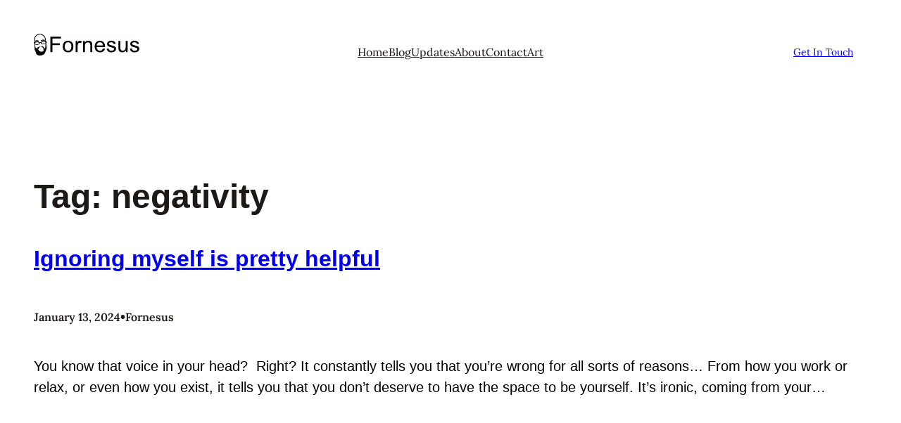

--- FILE ---
content_type: text/css
request_url: https://fornesus.com/wp-content/litespeed/css/563974f32d69f5dfeededaecd9e99b28.css?ver=99b28
body_size: 261
content:
.efbl_feed_wraper.efbl_skin_2508 .efbl-grid-skin .efbl-row.e-outer{grid-template-columns:repeat(auto-fill,minmax(33.33%,1fr))}.efbl_feed_wraper.efbl_skin_2508 .efbl_feeds_holder.efbl_feeds_carousel .owl-nav{display:flex}.efbl_feed_wraper.efbl_skin_2508 .efbl_feeds_holder.efbl_feeds_carousel .owl-dots{display:block}.efbl_feed_wraper.efbl_skin_2508 .efbl_header .efbl_header_inner_wrap .efbl_header_img img{border-radius:0}.efbl_feed_popup_container .efbl-post-detail.efbl-popup-skin-2508 .efbl-d-columns-wrapper .efbl-post-header{display:flex}.efbl_feed_popup_container .efbl-post-detail.efbl-popup-skin-2508 .efbl-d-columns-wrapper .efbl-post-header .efbl-profile-image{display:block}.efbl_feed_popup_container .efbl-post-detail.efbl-popup-skin-2508 .efbl-feed-description,.efbl_feed_popup_container .efbl-post-detail.efbl-popup-skin-2508 .efbl_link_text{display:block}.efbl_feed_popup_container .efbl-post-detail.efbl-popup-skin-2508 .efbl-d-columns-wrapper .efbl-reactions-box{display:flex}.efbl_feed_popup_container .efbl-post-detail.efbl-popup-skin-2508 .efbl-d-columns-wrapper .efbl-reactions-box .efbl-reactions .efbl_popup_likes_main{display:flex}.efbl_feed_popup_container .efbl-post-detail.efbl-popup-skin-2508 .efbl-d-columns-wrapper .efbl-reactions-box .efbl-reactions .efbl-popup-comments-icon-wrapper{display:flex}.efbl_feed_popup_container .efbl-post-detail.efbl-popup-skin-2508 .efbl-commnets,.efbl_feed_popup_container .efbl-post-detail.efbl-popup-skin-2508 .efbl-comments-list{display:block}.efbl_feed_popup_container .efbl-post-detail.efbl-popup-skin-2508 .efbl-action-btn{display:block}.efbl_feed_wraper.efbl_skin_2509 .efbl-grid-skin .efbl-row.e-outer{grid-template-columns:repeat(auto-fill,minmax(33.33%,1fr))}.efbl_feed_wraper.efbl_skin_2509 .efbl_feeds_holder.efbl_feeds_carousel .owl-nav{display:flex}.efbl_feed_wraper.efbl_skin_2509 .efbl_feeds_holder.efbl_feeds_carousel .owl-dots{display:block}.efbl_feed_wraper.efbl_skin_2509 .efbl_header .efbl_header_inner_wrap .efbl_header_img img{border-radius:0}.efbl_feed_popup_container .efbl-post-detail.efbl-popup-skin-2509 .efbl-d-columns-wrapper .efbl-post-header{display:flex}.efbl_feed_popup_container .efbl-post-detail.efbl-popup-skin-2509 .efbl-d-columns-wrapper .efbl-post-header .efbl-profile-image{display:block}.efbl_feed_popup_container .efbl-post-detail.efbl-popup-skin-2509 .efbl-feed-description,.efbl_feed_popup_container .efbl-post-detail.efbl-popup-skin-2509 .efbl_link_text{display:block}.efbl_feed_popup_container .efbl-post-detail.efbl-popup-skin-2509 .efbl-d-columns-wrapper .efbl-reactions-box{display:flex}.efbl_feed_popup_container .efbl-post-detail.efbl-popup-skin-2509 .efbl-d-columns-wrapper .efbl-reactions-box .efbl-reactions .efbl_popup_likes_main{display:flex}.efbl_feed_popup_container .efbl-post-detail.efbl-popup-skin-2509 .efbl-d-columns-wrapper .efbl-reactions-box .efbl-reactions .efbl-popup-comments-icon-wrapper{display:flex}.efbl_feed_popup_container .efbl-post-detail.efbl-popup-skin-2509 .efbl-commnets,.efbl_feed_popup_container .efbl-post-detail.efbl-popup-skin-2509 .efbl-comments-list{display:block}.efbl_feed_popup_container .efbl-post-detail.efbl-popup-skin-2509 .efbl-action-btn{display:block}.efbl_feed_wraper.efbl_skin_2510 .efbl-grid-skin .efbl-row.e-outer{grid-template-columns:repeat(auto-fill,minmax(33.33%,1fr))}.efbl_feed_wraper.efbl_skin_2510 .efbl_feeds_holder.efbl_feeds_carousel .owl-nav{display:flex}.efbl_feed_wraper.efbl_skin_2510 .efbl_feeds_holder.efbl_feeds_carousel .owl-dots{display:block}.efbl_feed_wraper.efbl_skin_2510 .efbl_header .efbl_header_inner_wrap .efbl_header_img img{border-radius:0}.efbl_feed_popup_container .efbl-post-detail.efbl-popup-skin-2510 .efbl-d-columns-wrapper .efbl-post-header{display:flex}.efbl_feed_popup_container .efbl-post-detail.efbl-popup-skin-2510 .efbl-d-columns-wrapper .efbl-post-header .efbl-profile-image{display:block}.efbl_feed_popup_container .efbl-post-detail.efbl-popup-skin-2510 .efbl-feed-description,.efbl_feed_popup_container .efbl-post-detail.efbl-popup-skin-2510 .efbl_link_text{display:block}.efbl_feed_popup_container .efbl-post-detail.efbl-popup-skin-2510 .efbl-d-columns-wrapper .efbl-reactions-box{display:flex}.efbl_feed_popup_container .efbl-post-detail.efbl-popup-skin-2510 .efbl-d-columns-wrapper .efbl-reactions-box .efbl-reactions .efbl_popup_likes_main{display:flex}.efbl_feed_popup_container .efbl-post-detail.efbl-popup-skin-2510 .efbl-d-columns-wrapper .efbl-reactions-box .efbl-reactions .efbl-popup-comments-icon-wrapper{display:flex}.efbl_feed_popup_container .efbl-post-detail.efbl-popup-skin-2510 .efbl-commnets,.efbl_feed_popup_container .efbl-post-detail.efbl-popup-skin-2510 .efbl-comments-list{display:block}.efbl_feed_popup_container .efbl-post-detail.efbl-popup-skin-2510 .efbl-action-btn{display:block}.efbl_feed_wraper.efbl_skin_2511 .efbl-grid-skin .efbl-row.e-outer{grid-template-columns:repeat(auto-fill,minmax(33.33%,1fr))}.efbl_feed_wraper.efbl_skin_2511 .efbl_feeds_holder.efbl_feeds_carousel .owl-nav{display:flex}.efbl_feed_wraper.efbl_skin_2511 .efbl_feeds_holder.efbl_feeds_carousel .owl-dots{display:block}.efbl_feed_wraper.efbl_skin_2511 .efbl_header .efbl_header_inner_wrap .efbl_header_img img{border-radius:0}.efbl_feed_popup_container .efbl-post-detail.efbl-popup-skin-2511 .efbl-d-columns-wrapper .efbl-post-header{display:flex}.efbl_feed_popup_container .efbl-post-detail.efbl-popup-skin-2511 .efbl-d-columns-wrapper .efbl-post-header .efbl-profile-image{display:block}.efbl_feed_popup_container .efbl-post-detail.efbl-popup-skin-2511 .efbl-feed-description,.efbl_feed_popup_container .efbl-post-detail.efbl-popup-skin-2511 .efbl_link_text{display:block}.efbl_feed_popup_container .efbl-post-detail.efbl-popup-skin-2511 .efbl-d-columns-wrapper .efbl-reactions-box{display:flex}.efbl_feed_popup_container .efbl-post-detail.efbl-popup-skin-2511 .efbl-d-columns-wrapper .efbl-reactions-box .efbl-reactions .efbl_popup_likes_main{display:flex}.efbl_feed_popup_container .efbl-post-detail.efbl-popup-skin-2511 .efbl-d-columns-wrapper .efbl-reactions-box .efbl-reactions .efbl-popup-comments-icon-wrapper{display:flex}.efbl_feed_popup_container .efbl-post-detail.efbl-popup-skin-2511 .efbl-commnets,.efbl_feed_popup_container .efbl-post-detail.efbl-popup-skin-2511 .efbl-comments-list{display:block}.efbl_feed_popup_container .efbl-post-detail.efbl-popup-skin-2511 .efbl-action-btn{display:block}

--- FILE ---
content_type: text/css
request_url: https://fornesus.com/wp-content/litespeed/css/5fa3fa7e412aad1d046b5b7a65c215c6.css?ver=1abbf
body_size: 15714
content:
/*!

 *  Extra Templates for integrated Showcases

 *  Login form Templates

 *  Register form Templates

 *	Subscription Plan Templates

 *	Account Page Templates

 */.ihc-login-template-1,.ihc-login-template-2{padding:10px;margin:20px auto;text-align:center;display:block}@font-face{font-family:Oswald;font-style:normal;font-weight:400;src:url(/wp-content/plugins/indeed-membership-pro/assets/fonts/oswald-v49-latin-regular.woff2) format("woff2"),url(/wp-content/plugins/indeed-membership-pro/assets/fonts/oswald-v49-latin-regular.woff) format("woff")}@font-face{font-family:Oswald;font-style:normal;font-weight:300;src:url(/wp-content/plugins/indeed-membership-pro/assets/fonts/oswald-v49-latin-300.woff2) format("woff2"),url(/wp-content/plugins/indeed-membership-pro/assets/fonts/oswald-v49-latin-300.woff) format("woff")}@font-face{font-family:Oswald;font-style:normal;font-weight:700;src:url(/wp-content/plugins/indeed-membership-pro/assets/fonts/oswald-v49-latin-700.woff2) format("woff2"),url(/wp-content/plugins/indeed-membership-pro/assets/fonts/oswald-v49-latin-700.woff) format("woff")}.iump-clear{clear:both}.ihc-login-template-1 .ihc-sm-wrapp-fe{text-align:right;max-width:360px;margin-right:0}.ihc-login-template-1 .impu-form-line-fr{box-sizing:content-box;padding-bottom:10px}.ihc-login-template-1 .impu-form-line-fr:after{content:""}.ihc-login-template-1 form,.ihc-login-template-10 .impu-form-links div,.ihc-login-template-11 .impu-form-links div,.ihc-login-template-12 .impu-form-links div,.ihc-login-template-13 .impu-form-links div,.ihc-login-template-3 .impu-form-links div,.ihc-login-template-4 .impu-form-links div,.ihc-login-template-5 .impu-form-links div,.ihc-login-template-6 .impu-form-links div,.ihc-login-template-7 .impu-form-links div,.ihc-login-template-8 .impu-form-links div,.ihc-login-template-9 .impu-form-links div,.ihc-register-10 .ihc-tos-wrap,.ihc-register-11 .iump-form-line-register .iump-form-checkbox,.ihc-register-11 .iump-form-line-register .iump-form-radiobox,.ihc-register-11 .iump-form-paybox,.ihc-register-12 .iump-form-line-register .iump-form-checkbox,.ihc-register-12 .iump-form-line-register .iump-form-radiobox,.ihc-register-12 .iump-form-paybox,.ihc-register-13 .ihc-tos-wrap,.ihc-register-14 .iump-form-line-register .iump-form-checkbox,.ihc-register-14 .iump-form-line-register .iump-form-radiobox,.ihc-register-14 .iump-form-paybox,.ihc-register-2 .ihc-tos-wrap,.ihc-register-3 .iump-form-line-register .iump-form-checkbox,.ihc-register-3 .iump-form-line-register .iump-form-radiobox,.ihc-register-3 .iump-form-paybox,.ihc-register-4 .iump-form-line-register .iump-form-checkbox,.ihc-register-4 .iump-form-line-register .iump-form-radiobox,.ihc-register-4 .iump-form-paybox,.ihc-register-5 .ihc-tos-wrap,.ihc-register-5 .iump-form-line-register .iump-form-checkbox,.ihc-register-5 .iump-form-line-register .iump-form-radiobox,.ihc-register-5 .iump-form-paybox,.ihc-register-6 .iump-form-line-register .iump-form-checkbox,.ihc-register-6 .iump-form-line-register .iump-form-radiobox,.ihc-register-6 .iump-form-paybox,.ihc-register-7 .ihc-tos-wrap,.ihc-register-8 .iump-form-line-register .iump-form-checkbox,.ihc-register-8 .iump-form-line-register .iump-form-radiobox,.ihc-register-8 .iump-form-paybox,.ihc-register-9 .iump-form-line-register .iump-form-checkbox,.ihc-register-9 .iump-form-line-register .iump-form-radiobox,.ihc-register-9 .iump-form-paybox{display:inline-block}.ihc-login-template-1 .impu-form-line-fr .impu-form-label-fr{min-width:150px;text-align:right;padding-right:10px;display:inline-block;box-sizing:content-box}.ihc-login-template-1 .impu-form-line-fr input[type=password],.ihc-login-template-1 .impu-form-line-fr input[type=text]{width:200px;margin:0!important;min-height:40px}.ihc-login-template-1 .impu-remember-wrapper{clear:both;min-height:16px}.ihc-login-template-1 .impu-form-label-remember{float:right}.ihc-login-template-1 .impu-form-input-remember{float:right;margin-top:1px}.ihc-login-template-1 .impu-form-label-remember:after,.ihc-login-template-10 .impu-form-line-fr:after,.ihc-login-template-10 .impu-temp3-bottom:after,.ihc-login-template-11 .impu-form-line-fr:after,.ihc-login-template-11 .impu-temp3-bottom:after,.ihc-login-template-12 .impu-form-line-fr:after,.ihc-login-template-12 .impu-temp3-bottom:after,.ihc-login-template-13 .impu-form-label-remember:after,.ihc-login-template-13 .impu-form-line-fr:after,.ihc-login-template-13 .impu-temp5-row:after,.ihc-login-template-2 .impu-form-label-remember:after,.ihc-login-template-2 .impu-form-line-fr:after,.ihc-login-template-3 .impu-form-line-fr:after,.ihc-login-template-3 .impu-temp3-bottom:after,.ihc-login-template-4 .impu-form-line-fr:after,.ihc-login-template-4 .impu-temp3-bottom:after,.ihc-login-template-5 .impu-form-label-remember:after,.ihc-login-template-5 .impu-form-line-fr:after,.ihc-login-template-5 .impu-temp5-row:after,.ihc-login-template-6 .impu-form-label-remember:after,.ihc-login-template-6 .impu-form-line-fr:after,.ihc-login-template-6 .impu-temp6-row:after,.ihc-login-template-7 .impu-form-label-remember:after,.ihc-login-template-7 .impu-form-line-fr:after,.ihc-login-template-7 .impu-temp5-row:after,.ihc-login-template-8 .impu-form-line-fr:after,.ihc-login-template-8 .impu-temp3-bottom:after,.ihc-login-template-9 .impu-form-line-fr:after,.ihc-login-template-9 .impu-temp3-bottom:after{content:"";clear:both}.ihc-login-template-1 .impu-form-links,.ihc-login-template-2 .impu-form-links{margin-top:5px;margin-bottom:5px;text-align:right;clear:both}.ihc-login-template-1 .impu-form-links div{display:inline-block;padding-left:15px}.ihc-login-template-1 .impu-form-submit,.ihc-register-1 .ihc-strength-wrapper,.ihc-register-14 .iump-submit-form,.ihc-register-5 .iump-submit-form,.ihc-register-6 .iump-submit-form{text-align:right}.ihc-login-template-2{width:400px;max-width:100%}.ihc-login-template-2 .ihc-sm-wrapp-fe,.ihc-login-template-5 .ihc-sm-wrapp-fe,.ihc-register-11 .ihc-file-upload-button,.ihc-register-11 .ihc-sm-wrapp-fe,.ihc-register-11 .iump-form-sublabel,.ihc-register-12 .ihc-file-upload-button,.ihc-register-12 .ihc-sm-wrapp-fe,.ihc-register-3 .ihc-file-upload-button,.ihc-register-3 .ihc-sm-wrapp-fe,.ihc-register-3 .iump-form-sublabel,.ihc-register-8 .ihc-file-upload-button,.ihc-register-8 .ihc-sm-wrapp-fe,.ihc-register-8 .iump-form-sublabel,.ihc-register-9 .ihc-file-upload-button,.ihc-register-9 .ihc-sm-wrapp-fe{text-align:left}.ihc-login-template-2 .impu-form-line-fr,.ihc-login-template-3 .impu-form-line-fr,.ihc-login-template-5 .impu-form-line-fr,.ihc-login-template-6 .impu-form-line-fr{box-sizing:content-box;padding-bottom:8px;text-align:left}.ihc-login-template-2 .impu-form-line-fr .impu-form-label-fr{min-width:150px;padding-bottom:3px;box-sizing:content-box;font-weight:500;font-size:13px;text-align:left;text-transform:uppercase}.ihc-login-template-2 .impu-form-line-fr input[type=password],.ihc-login-template-2 .impu-form-line-fr input[type=text]{border:1px solid rgb(0 0 0 / .1);border-radius:2px;color:#2b2b2b;padding:8px 10px 7px!important;width:100%;background-color:#f7f7f7;box-shadow:2px 0 30px #fff0;-webkit-box-shadow:0 0 9px #fff0;-moz-box-shadow:2px 0 30px #fff0;-webkit-transition:.3s linear;-moz-transition:.3s linear;-ms-transition:.3s linear;-o-transition:.3s linear;transition:.3s linear;margin:0!important;line-height:1.7!important;font-size:20px!important}.ihc-login-template-2 .impu-form-line-fr input[type=password]:focus,.ihc-login-template-2 .impu-form-line-fr input[type=password]:hover,.ihc-login-template-2 .impu-form-line-fr input[type=text]:focus,.ihc-login-template-2 .impu-form-line-fr input[type=text]:hover,.ihc-register-2 .iump-form-line-register .select2-selection:focus,.ihc-register-2 .iump-form-line-register .select2-selection:hover,.ihc-register-2 .iump-form-line-register input[type=number]:focus,.ihc-register-2 .iump-form-line-register input[type=number]:hover,.ihc-register-2 .iump-form-line-register input[type=password]:focus,.ihc-register-2 .iump-form-line-register input[type=password]:hover,.ihc-register-2 .iump-form-line-register input[type=text]:focus,.ihc-register-2 .iump-form-line-register input[type=text]:hover,.ihc-register-2 .iump-form-line-register select:focus,.ihc-register-2 .iump-form-line-register select:hover,.ihc-register-2 .iump-form-line-register textarea:focus,.ihc-register-2 .iump-form-line-register textarea:hover{border-color:#08d1b2;background-color:#fff;box-shadow:2px 0 30px rgb(0 0 0 / .1);-webkit-box-shadow:0 0 9px rgb(0 0 0 / .1);-moz-box-shadow:2px 0 30px rgb(0 0 0 / .1)}.ihc-login-template-2 .impu-remember-wrapper{clear:both;min-height:16px;text-align:left}.ihc-login-template-2 .impu-form-line-fr .impu-form-label-remember,.ihc-login-template-5 .impu-form-label-remember,.ihc-login-template-7 .impu-form-label-remember{display:inline-block!important;font-weight:400;font-size:12px;text-transform:inherit}.ihc-login-template-2 .impu-form-input-remember{margin-right:3px}.ihc-login-template-2 .impu-form-links div{display:inline-block;padding-right:15px}.ihc-login-template-2 .impu-form-links a{color:#333;font-size:12px;font-weight:700;text-decoration:none}.ihc-login-template-2 .impu-form-links a:hover{color:#08d1b2}.ihc-login-template-10 .ihc-sm-wrapp-fe,.ihc-login-template-11 .ihc-sm-wrapp-fe,.ihc-login-template-12 .ihc-sm-wrapp-fe,.ihc-login-template-13 .impu-form-submit,.ihc-login-template-2 .impu-form-submit,.ihc-login-template-9 .ihc-sm-wrapp-fe,.ihc-register-1 .iump-submit-form,.ihc-register-10 .iump-submit-form,.ihc-register-13 .iump-submit-form,.ihc-register-2 .iump-submit-form,.ihc-register-7 .iump-submit-form{text-align:center}.ihc-login-template-2 .impu-form-submit input{color:#fff!important;width:100%;background:#08d1b2!important;border-color:#5bc4be!important;box-shadow:none!important;border-radius:2px;font-size:12px;font-weight:700;padding:10px 30px 11px;text-transform:uppercase;vertical-align:bottom;-webkit-transition:.3s linear;-moz-transition:.3s linear;-ms-transition:.3s linear;-o-transition:.3s linear;transition:.3s linear}.ihc-login-template-2 .impu-form-submit input:hover{border-radius:50px;-webkit-border-radius:50px;-moz-border-radius:50px;-o-border-radius:50px}.ihc-login-template-3{padding:30px 30px 0;margin:20px auto;text-align:center;box-sizing:border-box;display:block;background-color:#fff;border-top:7px solid #33b5e5;border-radius:3px;-webkit-box-shadow:0 1px 2px 0 rgb(0 0 0 / .15);-moz-box-shadow:0 1px 2px 0 rgb(0 0 0 / .15);box-shadow:0 1px 2px 0 rgb(0 0 0 / .15);width:400px;max-width:100%;font-family:var(--iump-primary-font)!important;font-size:14px;color:#7f7f97}.ihc-login-template-13,.ihc-login-template-4,.ihc-login-template-5{padding:10px;display:block;margin:20px auto;width:400px;max-width:100%}.ihc-login-template-3 .ihc-sm-wrapp-fe,.ihc-login-template-4 .ihc-sm-wrapp-fe,.ihc-register-4 .ihc-sm-wrapp-fe{text-align:center;margin:20px 0}.ihc-login-template-3 form,.ihc-login-template-4 form,.ihc-login-template-8 form{display:block;position:relative}.ihc-login-template-3 .impu-form-line-fr .impu-form-label-fr{min-width:350px;padding-bottom:3px;display:block;box-sizing:content-box;font-weight:500;font-size:14px;text-align:left;text-transform:uppercase}.ihc-login-template-3 .impu-form-line-fr input[type=password],.ihc-login-template-3 .impu-form-line-fr input[type=text]{width:100%;border:1px solid rgb(0 0 0 / .1);border-radius:2px;color:#2b2b2b;padding:8px 10px 7px!important;margin-bottom:7px;height:auto!important;font-size:12px;font-weight:300;background-color:#edf0f5;box-shadow:2px 0 30px #fff0;-webkit-box-shadow:0 0 9px #fff0;-moz-box-shadow:2px 0 30px #fff0;-webkit-transition:.3s linear;-moz-transition:.3s linear;-ms-transition:.3s linear;-o-transition:.3s linear;transition:.3s linear;line-height:1.7!important}.ihc-login-template-3 .impu-form-submit input,.ihc-login-template-4 .impu-form-submit input,.ihc-register-4 .iump-submit-form input{box-shadow:none!important;-webkit-transition:.3s linear;width:100%;text-transform:capitalize;-webkit-font-smoothing:antialiased;-moz-osx-font-smoothing:grayscale}.ihc-login-template-3 .impu-form-line-fr input[type=password]:focus,.ihc-login-template-3 .impu-form-line-fr input[type=password]:hover,.ihc-login-template-3 .impu-form-line-fr input[type=text]:focus,.ihc-login-template-3 .impu-form-line-fr input[type=text]:hover,.ihc-register-3 .iump-form-line-register .select2-selection:focus,.ihc-register-3 .iump-form-line-register .select2-selection:hover,.ihc-register-3 .iump-form-line-register input[type=number]:focus,.ihc-register-3 .iump-form-line-register input[type=number]:hover,.ihc-register-3 .iump-form-line-register input[type=password]:focus,.ihc-register-3 .iump-form-line-register input[type=password]:hover,.ihc-register-3 .iump-form-line-register input[type=text]:focus,.ihc-register-3 .iump-form-line-register input[type=text]:hover,.ihc-register-3 .iump-form-line-register select:checked,.ihc-register-3 .iump-form-line-register select:focus,.ihc-register-3 .iump-form-line-register select:hover,.ihc-register-3 .iump-form-line-register textarea:focus,.ihc-register-3 .iump-form-line-register textarea:hover{border:1px solid rgb(0 0 0 / .1);background-color:#fff}.ihc-login-template-3 .impu-remember-wrapper{margin-right:3px;float:left;text-align:left;line-height:42px;padding-left:15px;font-family:var(--iump-primary-font)!important;font-weight:200}.ihc-login-template-3 .impu-form-label-remember{display:inline-block!important;font-size:12px;font-weight:600;text-transform:inherit;padding-left:3px;color:#1a9bcb}.ihc-login-template-10 .impu-temp3-bottom,.ihc-login-template-11 .impu-temp3-bottom,.ihc-login-template-12 .impu-temp3-bottom,.ihc-login-template-3 .impu-temp3-bottom,.ihc-login-template-4 .impu-temp3-bottom,.ihc-login-template-8 .impu-temp3-bottom,.ihc-login-template-9 .impu-temp3-bottom{position:relative;left:-30px;margin:0 -60px 0 0;background-color:#f2f2f2}.ihc-login-template-3 .impu-form-input-remember,.ihc-login-template-4 .impu-form-input-remember{vertical-align:middle}.ihc-login-template-3 .impu-form-links{text-align:right;float:right;line-height:40px;padding-right:9px}.ihc-login-template-3 .impu-form-links a{color:#333;font-size:12px;text-decoration:none;border-right:1px solid #999;padding-right:3px;padding-left:3px}.ihc-account-subscr-list .ihc-subscription-table-actions .iump-subscription-table-button:last-child,.ihc-login-template-10 .impu-form-links div:nth-child(2n) a,.ihc-login-template-11 .impu-form-links div:nth-child(2n) a,.ihc-login-template-12 .impu-form-links div:nth-child(2n) a,.ihc-login-template-3 .impu-form-links div:nth-child(2n) a,.ihc-login-template-4 .impu-form-links div:nth-child(2n) a,.ihc-login-template-8 .impu-form-links div:nth-child(2n) a,.ihc-login-template-9 .impu-form-links div:nth-child(2n) a,.iump-view-user-wrapp-temp1 .ihc-middle-side .iump-element:last-child,.iump-view-user-wrapp-temp2 .ihc-middle-side .iump-element:last-child{border-right:none}.ihc-login-template-3 .impu-form-submit{text-align:center;margin-top:10px;margin-bottom:10px}.ihc-login-template-3 .impu-form-submit input{color:#fff!important;border:none;background:#33b5e5!important;border-color:#1a9bcb!important;border-radius:3px;font-size:14px;font-weight:400;-moz-transition:.3s linear;-ms-transition:.3s linear;-o-transition:.3s linear;transition:.3s linear;padding:10px 30px 11px}.ihc-login-template-3 .impu-form-submit input:hover,.ihc-logout-wrap.ihc-login-template-3 a:hover,.ihc-register-3 .iump-submit-form input:hover{background:#1a9bcb!important}.ihc-login-template-4{text-align:center;box-sizing:border-box;border-radius:3px;font-family:var(--iump-primary-font)}.ihc-login-template-4 .impu-form-line-fr{box-sizing:content-box;text-align:left;background-color:#fafafa;border:1px solid #efefef;border-bottom:1px solid #efefef;margin-bottom:7px;position:relative;border-radius:4px!important;-webkit-border-radius:4px!important;-moz-border-radius:4px!important;-o-border-radius:4px!important}.ihc-login-template-4 .impu-form-line-fr:hover,.ihc-register-4 .iump-form-line-register .select2-selection:hover,.ihc-register-4 .iump-form-line-register select:hover,.ihc-register-4 .iump-form-line-register:hover{border-color:#27ae60;background-color:#fefefe}.ihc-login-template-4 .fa-ihc{position:absolute;top:0;left:9px;line-height:39px}.ihc-login-template-4 .impu-form-line-fr .impu-form-label-fr{min-width:350px;display:block;box-sizing:content-box;font-weight:500;font-size:12px;text-align:left;text-transform:uppercase}.ihc-login-template-4 .impu-form-line-fr input[type=password],.ihc-login-template-4 .impu-form-line-fr input[type=text]{width:100%;border-radius:2px;color:#2b2b2b;padding:10px!important;background-color:transparent!important;border:none!important;display:inline-block;padding-left:30px!important;margin:0!important;line-height:1.7!important;font-size:12px}.ihc-login-template-4 .impu-remember-wrapper,.ihc-login-template-8 .impu-remember-wrapper{margin-right:3px;text-align:right;line-height:22px;padding-left:15px}.ihc-login-template-4 .impu-form-label-remember{display:inline-block!important;font-size:12px;font-weight:700;text-transform:inherit;padding-left:3px;color:#1e8449}.ihc-login-template-4 .impu-form-links,.ihc-login-template-8 .impu-form-links{text-align:center;line-height:20px}.ihc-login-template-4 .impu-form-links a{color:#333;font-size:13px;font-weight:600;text-decoration:none;border-right:1px solid #999;padding-right:10px;padding-left:10px}.ihc-login-template-4 .impu-form-submit,.ihc-login-template-8 .impu-form-submit{text-align:center;margin-top:17px;margin-bottom:10px}.ihc-login-template-4 .impu-form-submit input,.ihc-register-4 .iump-submit-form input{border:none;background:#27ae60!important;border-color:#27ae60!important;border-radius:3px;font-size:15px;font-weight:400;-moz-transition:.3s linear;-ms-transition:.3s linear;-o-transition:.3s linear;transition:.3s linear;padding:10px 30px 11px;color:#b3eecc!important;border-bottom:4px solid #1e8449!important}.ihc-login-template-4 .impu-form-submit input:hover,.ihc-logout-wrap.ihc-login-template-4 a:hover,.ihc-register-4 .iump-submit-form input:hover{background:#43be77!important}.ihc-login-template-10 .ihc-login-notice,.ihc-login-template-11 .ihc-login-notice,.ihc-login-template-12 .ihc-login-notice,.ihc-login-template-4 .ihc-login-notice,.ihc-login-template-8 .ihc-login-notice,.ihc-login-template-9 .ihc-login-notice{margin-top:6px}.ihc-login-template-13,.ihc-login-template-5{text-align:center;box-sizing:border-box;font-family:var(--iump-primary-font)}.ihc-login-template-5 .impu-form-line-fr .impu-form-label-fr,.ihc-login-template-7 .impu-form-line-fr .impu-form-label-fr{min-width:150px;padding-bottom:3px;box-sizing:content-box;font-weight:800;font-size:13px;text-align:left}.ihc-login-template-5 .impu-form-line-fr input[type=password],.ihc-login-template-5 .impu-form-line-fr input[type=text]{width:100%;border:1px solid rgb(0 0 0 / .1);border-radius:2px;color:#2b2b2b;padding:8px 10px 7px!important;margin:0;line-height:1.7!important}.ihc-login-template-5 .impu-form-submit input,.ihc-login-template-6 .impu-form-submit input{border:none;background:#f47e7e!important;box-shadow:none!important;-moz-transition:.3s linear;-ms-transition:.3s linear;-o-transition:.3s linear}.ihc-login-template-5 .impu-temp5-row-left,.ihc-login-template-6 .impu-temp6-row-left,.ihc-login-template-7 .impu-temp5-row-left{float:left}.ihc-login-template-5 .impu-remember-wrapper,.ihc-login-template-7 .impu-remember-wrapper{clear:both;text-align:left;line-height:14px}.ihc-login-template-5 .impu-form-input-remember,.ihc-login-template-6 .impu-form-input-remember,.ihc-login-template-7 .impu-form-input-remember{margin-right:3px;vertical-align:middle}.ihc-login-template-13 .impu-form-links,.ihc-login-template-5 .impu-form-links{text-align:left;clear:both;margin-top:3px}.ihc-login-template-13 .impu-form-links a,.ihc-login-template-5 .impu-form-links a,.ihc-login-template-7 .impu-form-links a{color:#aaa;font-size:12px;text-decoration:none;padding-right:10px}.ihc-login-template-13 .impu-form-links a:hover,.ihc-login-template-5 .impu-form-links a:hover,.ihc-login-template-6 .impu-form-links a:hover,.ihc-login-template-7 .impu-form-links a:hover{color:#e05d5d}.ihc-login-template-5 .impu-form-submit{text-align:center;float:right}.ihc-login-template-5 .impu-form-submit input{color:#fff!important;min-width:100px;text-transform:capitalize;padding:10px 30px 11px;border-color:#5bc4be!important;-webkit-font-smoothing:antialiased;-moz-osx-font-smoothing:grayscale;-webkit-transition:.3s linear;transition:.3s linear;font-family:var(--iump-primary-font);font-size:14px}.ihc-login-template-5 .impu-form-submit input:hover,.ihc-login-template-6 .impu-form-submit input:hover,.ihc-logout-wrap.ihc-login-template-5 a:hover,.ihc-logout-wrap.ihc-login-template-6 a:hover{background:#e05d5d!important}.ihc-pass-form-wrap.ihc-login-template-13 .impu-form-submit input,.ihc-pass-form-wrap.ihc-login-template-5 .impu-form-submit input,.ihc-pass-form-wrap.ihc-login-template-7 .impu-form-submit input{width:auto}.ihc-login-template-6{margin:20px auto;padding:20px 20px 0;text-align:center;display:block;width:400px;max-width:100%;box-sizing:border-box;border-radius:3px;-webkit-box-shadow:0 0 2px 0 rgb(0 0 0 / .15);-moz-box-shadow:0 0 2px 0 rgb(0 0 0 / .15);box-shadow:0 0 2px 0 rgb(0 0 0 / .15);font-family:var(--iump-primary-font)}.ihc-login-template-10,.ihc-login-template-7,.ihc-login-template-8,.ihc-login-template-9{padding:10px;margin:20px auto;display:block}.ihc-login-template-6 .ihc-sm-wrapp-fe{text-align:center;margin:15px 0}.ihc-login-template-6 form{margin:0!important}.ihc-login-template-6 .impu-form-line-fr .impu-form-label-fr{min-width:150px;padding-bottom:3px;box-sizing:content-box;font-size:13px;text-align:left;font-weight:700}.ihc-login-template-6 .impu-form-line-fr input[type=password],.ihc-login-template-6 .impu-form-line-fr input[type=text],.ihc-login-template-7 .impu-form-line-fr input[type=password],.ihc-login-template-7 .impu-form-line-fr input[type=text]{width:100%;border:1px solid rgb(0 0 0 / .1);border-radius:2px;color:#2b2b2b;padding:8px 10px 7px!important;margin:0!important;line-height:1.7!important;font-size:20px!important}.ihc-login-template-6 .impu-temp6-row{position:relative;left:-20px;margin:0 -40px 0 0;background-color:#f2f2f2;padding:10px 20px}.ihc-login-template-6 .impu-remember-wrapper{clear:both;text-align:left;line-height:30px}.ihc-login-template-6 .impu-form-label-remember{display:inline-block!important;font-size:12px;font-weight:700;text-transform:inherit}.ihc-login-template-6 .impu-form-links{text-align:left;clear:both;margin-top:3px;margin-bottom:3px}.ihc-login-template-6 .impu-form-links a{color:#aaa;font-size:12px;text-decoration:none;border-right:1px solid #999;padding-right:10px}.ihc-login-template-6 .impu-form-submit input,.ihc-login-template-7 .impu-form-submit input{color:#fff!important;text-transform:capitalize;-webkit-font-smoothing:antialiased;-moz-osx-font-smoothing:grayscale;-webkit-transition:.3s linear;font-family:var(--iump-primary-font)}.ihc-login-template-6 .impu-form-links div:nth-child(2n) a{border-right:none;padding-left:10px}.ihc-login-template-6 .impu-form-submit{text-align:center;float:right;padding-bottom:0}.ihc-login-template-6 .impu-form-submit input{width:80px;border-radius:25px;padding:8px 15px;border-color:#5bc4be!important;transition:.3s linear;font-size:14px}.ihc-login-template-7 .impu-form-submit input,.ihc-login-template-8 .impu-form-submit input{box-shadow:none!important;-moz-transition:.3s linear;-ms-transition:.3s linear;-o-transition:.3s linear}.ihc-pass-form-wrap.ihc-login-template-6 .impu-form-submit input{width:auto;margin-bottom:10px}.ihc-login-template-7{text-align:center;width:600px;font-family:var(--iump-primary-font)}.ihc-login-template-7 .ihc-sm-wrapp-fe{text-align:left;padding-left:15px;padding-right:15px}.ihc-login-template-7 .impu-form-line-fr{box-sizing:border-box;padding-bottom:8px;text-align:left;display:inline-block;width:49%;max-width:300px;padding-right:15px}.ihc-login-template-7 .impu-form-links{text-align:left;clear:both;margin-top:0}.ihc-login-template-7 .impu-form-submit{text-align:center;float:right;margin-right:15px}.ihc-login-template-7 .impu-form-submit input{min-width:100px;border:none;padding:8px 30px;border-radius:4px;background:#6c7a8d!important;border-color:#5bc4be!important;transition:.3s linear;font-size:14px}.ihc-login-template-7 .impu-form-submit input:hover,.ihc-logout-wrap.ihc-login-template-7 a:hover{background:#94a1b2!important}.ihc-pass-form-wrap.ihc-login-template-7{width:400px}.ihc-pass-form-wrap.ihc-login-template-7 .impu-form-line-fr{width:100%;max-width:inherit}.ihc-login-template-8{text-align:center;box-sizing:border-box;border-radius:3px;width:400px;max-width:100%;font-family:var(--iump-primary-font)}.ihc-login-template-8 .ihc-sm-wrapp-fe{text-align:center;margin:30px 0}.ihc-login-template-8 .impu-form-line-fr{box-sizing:content-box;text-align:left;background-color:#fff0;border-bottom:1px solid #efefef;margin-bottom:17px;position:relative}.ihc-login-template-8 .fa-ihc{position:absolute;top:0;left:9px;line-height:39px;font-size:18px;color:#555}.ihc-login-template-10 .impu-form-line-fr .impu-form-label-fr,.ihc-login-template-11 .impu-form-line-fr .impu-form-label-fr,.ihc-login-template-12 .impu-form-line-fr .impu-form-label-fr,.ihc-login-template-8 .impu-form-line-fr .impu-form-label-fr,.ihc-login-template-9 .impu-form-line-fr .impu-form-label-fr{min-width:350px;display:block;box-sizing:content-box;font-weight:500;font-size:14px;text-align:left;text-transform:uppercase}.ihc-login-template-8 .impu-form-line-fr input[type=password],.ihc-login-template-8 .impu-form-line-fr input[type=text]{width:100%;color:#555;padding:10px!important;background-color:transparent!important;border:none!important;display:inline-block;padding-left:40px!important;font-size:14px;margin:0!important;line-height:1.7!important}.ihc-login-template-8 .impu-form-label-remember{display:inline-block!important;font-size:12px;font-weight:700;text-transform:inherit;padding-left:3px;color:#d3365e}.ihc-login-template-10 .impu-form-input-remember,.ihc-login-template-11 .impu-form-input-remember,.ihc-login-template-12 .impu-form-input-remember,.ihc-login-template-13 .impu-form-input-remember,.ihc-login-template-8 .impu-form-input-remember,.ihc-login-template-9 .impu-form-input-remember{border-radius:0;height:20px;width:20px;margin:0 5px;border:2px solid #ddd;background:#fff;-webkit-appearance:initial;position:relative;vertical-align:middle}.ihc-login-template-8 .impu-form-input-remember:checked:before{content:"";border:3px solid #d3365e;display:inline-block;width:3px;height:10px;border-top:0;border-left:0;position:absolute;top:0;left:5px;box-sizing:content-box;-webkit-transform:rotate(36deg);-khtml-transform:rotate(36deg);-moz-transform:rotate(36deg);-ms-transform:rotate(36deg);-o-transform:rotate(36deg);transform:rotate(36deg)}.ihc-login-template-8 .impu-form-links a{color:#666;font-size:12px;font-family:var(--iump-primary-font)!important;text-decoration:none;border-right:1px solid #999;padding-right:10px;padding-left:10px}.ihc-login-template-8 .impu-form-submit input,.ihc-login-template-9 .impu-form-submit input{-webkit-font-smoothing:antialiased;-moz-osx-font-smoothing:grayscale;min-height:45px;font-size:16px;font-weight:700;text-transform:capitalize}.ihc-login-template-10 .impu-form-links a:hover,.ihc-login-template-11 .impu-form-links a:hover,.ihc-login-template-12 .impu-form-links a:hover,.ihc-login-template-8 .impu-form-links a:hover,.ihc-login-template-9 .impu-form-links a:hover,.ihc_level_template_5 .ihc-level-item-link:hover,.ihc_level_template_7 .ihc-level-item-link:hover,.ihc_level_template_8 .ihc-level-item-link:hover{color:#000}.ihc-login-template-8 .impu-form-submit input{color:#fff!important;width:100%;border:none;background:#ea4872!important;border-color:#ea4872!important;border-radius:50px;-webkit-transition:.3s linear;transition:.3s linear;padding:10px 30px 11px;-webkit-border-radius:50px;-moz-border-radius:50px;-o-border-radius:50px}.ihc-login-template-8 .impu-form-submit input:hover,.ihc-register-11 .iump-submit-form input:hover,.ihc-register-8 .iump-submit-form input:hover{background:#d3365e!important}.ihc-login-template-9{text-align:center;box-sizing:border-box;border-radius:3px;width:400px;max-width:100%;font-size:15px;font-family:var(--iump-primary-font)}.ihc-login-template-12 .ihc_login_form,.ihc-login-template-9 .ihc_login_form,var(--iump-primary-font) .ihc-login-template-10 .ihc_login_form,var(--iump-primary-font) .ihc-login-template-11 .ihc_login_form{font-size:15px}.ihc-login-template-9 .impu-form-line-fr{box-sizing:content-box;text-align:left;background-color:transparent!important;border:1px solid rgb(0 0 0 / .15);margin-bottom:17px;position:relative;border-radius:45px!important;-webkit-border-radius:45px!important;-moz-border-radius:45px!important;-o-border-radius:45px!important;box-shadow:2px 0 30px #fff0;-webkit-box-shadow:0 0 9px #fff0;-moz-box-shadow:2px 0 30px #fff0;-webkit-transition:.3s linear;-moz-transition:.3s linear;-ms-transition:.3s linear;-o-transition:.3s linear;transition:.3s linear}.ihc-login-template-10 .impu-form-line-fr:checked,.ihc-login-template-10 .impu-form-line-fr:hover,.ihc-login-template-11 .impu-form-line-fr:checked,.ihc-login-template-11 .impu-form-line-fr:hover,.ihc-login-template-12 .impu-form-line-fr:checked,.ihc-login-template-12 .impu-form-line-fr:hover,.ihc-login-template-9 .impu-form-line-fr:checked,.ihc-login-template-9 .impu-form-line-fr:hover,.ihc-register-12 .iump-form-line-register .select2-selection:focus,.ihc-register-12 .iump-form-line-register .select2-selection:hover,.ihc-register-12 .iump-form-line-register input[type=number]:focus,.ihc-register-12 .iump-form-line-register input[type=number]:hover,.ihc-register-12 .iump-form-line-register input[type=password]:focus,.ihc-register-12 .iump-form-line-register input[type=password]:hover,.ihc-register-12 .iump-form-line-register input[type=text]:focus,.ihc-register-12 .iump-form-line-register input[type=text]:hover,.ihc-register-12 .iump-form-line-register select:checked,.ihc-register-12 .iump-form-line-register select:focus,.ihc-register-12 .iump-form-line-register select:hover,.ihc-register-12 .iump-form-line-register textarea:focus,.ihc-register-12 .iump-form-line-register textarea:hover,.ihc-register-9 .iump-form-line-register .select2-selection:focus,.ihc-register-9 .iump-form-line-register .select2-selection:hover,.ihc-register-9 .iump-form-line-register input[type=number]:focus,.ihc-register-9 .iump-form-line-register input[type=number]:hover,.ihc-register-9 .iump-form-line-register input[type=password]:focus,.ihc-register-9 .iump-form-line-register input[type=password]:hover,.ihc-register-9 .iump-form-line-register input[type=text]:focus,.ihc-register-9 .iump-form-line-register input[type=text]:hover,.ihc-register-9 .iump-form-line-register select:checked,.ihc-register-9 .iump-form-line-register select:focus,.ihc-register-9 .iump-form-line-register select:hover,.ihc-register-9 .iump-form-line-register textarea:focus,.ihc-register-9 .iump-form-line-register textarea:hover{border-color:#26bbea;background-color:#fff;box-shadow:2px 0 30px rgb(0 0 0 / .1);-webkit-box-shadow:0 0 9px rgb(0 0 0 / .1);-moz-box-shadow:2px 0 30px rgb(0 0 0 / .1)}.ihc-login-template-10 form,.ihc-login-template-11 form,.ihc-login-template-12 form,.ihc-login-template-9 form{display:block;position:relative;font-size:15px}.ihc-login-template-11 .fa-ihc,.ihc-login-template-9 .fa-ihc{position:absolute;top:0;left:15px;line-height:39px;font-size:18px;color:#999}.ihc-login-template-11 .impu-form-line-fr input[type=password],.ihc-login-template-11 .impu-form-line-fr input[type=text],.ihc-login-template-9 .impu-form-line-fr input[type=password],.ihc-login-template-9 .impu-form-line-fr input[type=text]{width:100%;color:#555!important;padding:10px!important;background-color:transparent!important;border:none!important;display:inline-block;padding-left:40px!important;font-size:14px!important;border-radius:45px!important;-webkit-border-radius:45px!important;-moz-border-radius:45px!important;-o-border-radius:45px!important;margin:0!important;line-height:1.7!important}.ihc-login-template-11 .impu-remember-wrapper,.ihc-login-template-9 .impu-remember-wrapper{margin-right:3px;text-align:left;line-height:22px;padding-left:15px;float:left}.ihc-login-template-10 .impu-form-label-remember,.ihc-login-template-11 .impu-form-label-remember,.ihc-login-template-9 .impu-form-label-remember{display:inline-block!important;font-weight:400;font-size:14px;text-transform:inherit;padding-left:3px;color:#777}.ihc-login-template-11 .impu-form-links-pass,.ihc-login-template-9 .impu-form-links-pass{float:right;padding-right:15px}.ihc-login-template-10 .impu-form-links-pass a,.ihc-login-template-9 .impu-form-links-pass a{color:#32a3cb}.ihc-login-template-10 .impu-form-input-remember:checked:before,.ihc-login-template-11 .impu-form-input-remember:checked:before,.ihc-login-template-12 .impu-form-input-remember:checked:before,.ihc-login-template-13 .impu-form-input-remember:checked:before,.ihc-login-template-9 .impu-form-input-remember:checked:before{content:"";border:3px solid #00b9eb;display:inline-block;width:3px;height:10px;border-top:0;border-left:0;position:absolute;top:0;left:5px;box-sizing:content-box;-webkit-transform:rotate(36deg);-khtml-transform:rotate(36deg);-moz-transform:rotate(36deg);-ms-transform:rotate(36deg);-o-transform:rotate(36deg);transform:rotate(36deg)}.ihc-login-template-10 .impu-form-links,.ihc-login-template-11 .impu-form-links,.ihc-login-template-12 .impu-form-links,.ihc-login-template-9 .impu-form-links{text-align:center;line-height:20px;margin-top:10px}.ihc-login-template-10 .impu-form-links a,.ihc-login-template-11 .impu-form-links a,.ihc-login-template-9 .impu-form-links a{text-decoration:none;padding-right:10px;padding-left:10px;color:#32a3cb}.ihc-login-template-10 .impu-form-submit,.ihc-login-template-11 .impu-form-submit,.ihc-login-template-12 .impu-form-submit,.ihc-login-template-9 .impu-form-submit{text-align:center;margin-top:25px;margin-bottom:25px;border:none!important}.ihc-login-template-10 .impu-form-submit:hover,.ihc-login-template-11 .impu-form-submit:hover,.ihc-login-template-12 .impu-form-submit:hover,.ihc-login-template-9 .impu-form-submit:hover{border:none!important;box-shadow:2px 0 30px #fff0;-webkit-box-shadow:0 0 9px #fff0;-moz-box-shadow:2px 0 30px #fff0}.ihc-login-template-9 .impu-form-submit input{color:#fff!important;width:85%;border:none;background-color:#a044ff;background-image:linear-gradient(to left,#6a3093,#a044ff);box-shadow:none!important;border-radius:50px;-webkit-transition:.3s linear;-moz-transition:.3s linear;-ms-transition:.3s linear;-o-transition:.3s linear;transition:.3s linear;padding:10px 30px 11px;-webkit-border-radius:50px;-moz-border-radius:50px;-o-border-radius:50px;font-family:var(--iump-primary-font)}.ihc-login-template-9 .impu-form-submit input:hover{width:85%;background-color:#f15f79;background-image:linear-gradient(to left,#b24592,#f15f79);-moz-transition:.3s linear;-ms-transition:.3s linear;-o-transition:.3s linear;transition:.3s linear}.ihc-login-template-10{text-align:center;box-sizing:border-box;border-radius:3px;width:400px;max-width:100%;font-size:15px}.ihc-login-template-10 .impu-form-line-fr{box-sizing:content-box;text-align:left;background-color:#fefefe;border:1px solid #ccc;margin-bottom:20px;position:relative;border-radius:4px!important;-webkit-border-radius:4px!important;-moz-border-radius:4px!important;-o-border-radius:4px!important;box-shadow:2px 0 30px #fff0;-webkit-box-shadow:0 0 9px #fff0;-moz-box-shadow:2px 0 30px #fff0;-webkit-transition:.3s linear;-moz-transition:.3s linear;-ms-transition:.3s linear;-o-transition:.3s linear;transition:.3s linear}.ihc-login-template-10 .fa-ihc{position:absolute;top:0;left:0;line-height:41px;font-size:18px;color:#555;background-color:#eee;border-radius:4px 0 0 4px;border-right:1px solid #ccc;min-width:45px;text-align:center}.ihc-login-template-10 .impu-form-line-fr input[type=password],.ihc-login-template-10 .impu-form-line-fr input[type=text]{width:100%;color:#555;padding:12px 10px!important;background-color:transparent!important;border:none!important;display:inline-block;padding-left:60px!important;font-size:14px!important;border-radius:4px!important;-webkit-border-radius:4px!important;-moz-border-radius:4px!important;-o-border-radius:4px!important;height:auto!important;margin-bottom:0!important;line-height:1!important}.ihc-login-template-10 .impu-remember-wrapper,.ihc-login-template-12 .impu-remember-wrapper{margin-right:3px;text-align:left;line-height:22px;padding-left:15px;float:left;margin-bottom:5px}.ihc-login-template-10 .impu-form-links-pass,.ihc-login-template-12 .impu-form-links-pass{float:right;padding-right:15px;margin-bottom:5px}.ihc-login-template-10 .impu-form-submit input{color:#fff!important;width:100%;border:none;background-color:#67b1d6!important;box-shadow:none!important;text-transform:capitalize;-webkit-font-smoothing:antialiased;-moz-osx-font-smoothing:grayscale;-webkit-transition:.3s linear;-moz-transition:.3s linear;-ms-transition:.3s linear;-o-transition:.3s linear;transition:.3s linear;padding:10px 30px 11px;border-radius:2px;-webkit-border-radius:2px;-moz-border-radius:2px;-o-border-radius:2px;min-height:45px;font-size:16px;font-family:var(--iump-primary-font)}.ihc-login-template-11 .impu-form-submit input,.ihc-login-template-12 .impu-form-submit input{text-transform:uppercase;min-height:45px;font-size:16px;font-weight:700;-webkit-font-smoothing:antialiased;-moz-osx-font-smoothing:grayscale;font-family:var(--iump-primary-font)}.ihc-login-template-10 .impu-form-submit input:hover{background-color:#65aed3;-moz-transition:.3s linear;-ms-transition:.3s linear;-o-transition:.3s linear;transition:.3s linear}.ihc-login-template-11 .impu-form-line-fr,.ihc-login-template-11 .impu-form-submit input{background-color:transparent!important;-moz-transition:.3s linear;-ms-transition:.3s linear;-o-transition:.3s linear}.ihc-login-template-11{margin:10px auto;padding:40px 10px;text-align:center;box-sizing:border-box;display:block;border-radius:3px;width:400px;max-width:100%;font-size:15px}.ihc-login-template-11 .impu-form-line-fr{box-sizing:content-box;text-align:center;border-bottom:1px solid #efefef;margin-bottom:17px;position:relative;border-radius:0!important;-webkit-border-radius:0!important;-moz-border-radius:0!important;-o-border-radius:0!important;box-shadow:2px 0 30px #fff0;-webkit-box-shadow:0 0 9px #fff0;-moz-box-shadow:2px 0 30px #fff0;-webkit-transition:.3s linear;transition:.3s linear}.ihc-login-template-11 .impu-form-links-pass a{color:#2bb7e3}.ihc-login-template-11 .impu-form-submit input{width:95%;border:2px solid #2bb7e3!important;color:#2bb7e3!important;box-shadow:none!important;border-radius:50px;-webkit-transition:.3s linear;transition:.3s linear;padding:10px 30px;line-height:20px;-webkit-border-radius:50px;-moz-border-radius:50px;-o-border-radius:50px}.ihc-login-template-11 .impu-form-submit input:hover{width:95%;background-color:#2bb7e3;color:#fff;-moz-transition:.3s linear;-ms-transition:.3s linear;-o-transition:.3s linear;transition:.3s linear}.ihc-login-template-12{margin:20px auto;padding:70px 60px;text-align:center;box-sizing:border-box;display:block;background-color:#fff;border-radius:8px;width:500px;max-width:100%;font-size:15px;-webkit-border-radius:8px;-moz-border-radius:8px;-o-border-radius:8px}.ihc-register-2,.ihc-register-3,.ihc-register-4,.ihc-register-5{max-width:600px;margin:20px auto}.ihc-login-template-12 .impu-form-line-fr{box-sizing:content-box;text-align:left;background-color:#fefefe;border:1px solid #ccc;margin-bottom:25px;position:relative;border-radius:50px!important;-webkit-border-radius:50px!important;-moz-border-radius:50px!important;-o-border-radius:50px!important;box-shadow:2px 0 30px #fff0;-webkit-box-shadow:0 0 9px #fff0;-moz-box-shadow:2px 0 30px #fff0;-webkit-transition:.3s linear;-moz-transition:.3s linear;-ms-transition:.3s linear;-o-transition:.3s linear;transition:.3s linear}.ihc-login-template-12 .fa-ihc{position:absolute;top:0;left:0;line-height:39px;font-size:18px;color:#555;border-radius:50px 0 0 50px;min-width:45px;text-align:center}.ihc-login-template-12 .impu-form-line-fr input[type=password],.ihc-login-template-12 .impu-form-line-fr input[type=text]{width:100%;color:#555;padding:12px 10px!important;background-color:transparent!important;border:none!important;display:inline-block;padding-left:45px!important;font-size:14px!important;border-radius:4px!important;-webkit-border-radius:4px!important;-moz-border-radius:4px!important;-o-border-radius:4px!important;height:auto!important;margin-bottom:0!important;line-height:1!important}.ihc-login-template-12 .impu-form-label-remember{display:inline-block!important;font-weight:400;font-size:14px;text-transform:inherit;padding-left:3px;color:#6164c1}.ihc-login-template-12 .impu-form-links-pass a{color:#6164c1}.ihc-login-template-12 .impu-form-links a{text-decoration:none;padding-right:10px;padding-left:10px;color:#6164c1}.ihc-login-template-12 .impu-form-submit input{color:#fff!important;width:100%;border:none;background-color:#6164c1!important;box-shadow:none!important;border-radius:4px;-webkit-transition:.3s linear;-moz-transition:.3s linear;-ms-transition:.3s linear;-o-transition:.3s linear;transition:.3s linear;padding:10px 30px 11px;-webkit-border-radius:4px;-moz-border-radius:4px;-o-border-radius:4px}.ihc-login-template-12 .impu-form-submit input:hover{background-color:#8d7fd7;-moz-transition:.3s linear;-ms-transition:.3s linear;-o-transition:.3s linear;transition:.3s linear}.ihc-login-template-13 .impu-form-line-fr{box-sizing:content-box;padding-top:15px;text-align:left}.ihc-login-template-13 .impu-form-line-fr .impu-form-label-fr{min-width:150px;box-sizing:content-box;color:#555;font-family:var(--iump-primary-font);line-height:26px;font-size:15px;text-align:left;font-weight:600;display:block;margin-bottom:8px}.ihc-login-template-13 .impu-form-line-fr input[type=password],.ihc-login-template-13 .impu-form-line-fr input[type=text]{width:100%;border:2px solid rgb(0 0 0 / .15);border-radius:2px;color:#2b2b2b;padding:8px 10px 7px!important;height:40px!important;margin:0!important;line-height:1.7!important}.ihc-login-template-13 .impu-temp5-row{margin:5px 0}.ihc-login-template-13 .impu-temp5-row-left,.ihc-register-14 .iump-register-row-left{float:left;width:48%;margin-top:20px}.ihc-login-template-13 .impu-temp5-row-right,.ihc-register-14 .iump-register-row-right{float:right;width:48%;margin-top:20px}.ihc-login-template-13 .impu-remember-wrapper{clear:both;text-align:left;line-height:24px}.ihc-login-template-13 .impu-form-label-remember{display:inline-block!important;font-weight:400;font-size:15px;line-height:24px;color:#888;text-transform:inherit;margin-left:5px;vertical-align:middle}.ihc-login-template-13 .impu-form-links-pass{padding-top:20px;line-height:22px;color:#888!important;display:block!important;font-weight:400;font-size:15px}.ihc-login-template-13 .ihc-register-link,.ihc-login-template-13 .impu-form-submit input{color:#fff!important;min-width:100px;border:none;text-transform:capitalize;padding:16px 20px!important;background:#3ba1da!important;border-color:#5bc4be!important;box-shadow:none!important;-webkit-font-smoothing:antialiased;-moz-osx-font-smoothing:grayscale;-webkit-transition:.3s linear;-moz-transition:.3s linear;-ms-transition:.3s linear;-o-transition:.3s linear;transition:.3s linear;display:block;width:100%;font-size:15px;-webkit-border-radius:4px;-moz-border-radius:4px;-ms-border-radius:4px;border-radius:4px;font-family:Nunito,sans-serif;font-weight:400;box-sizing:border-box;line-height:16px;cursor:pointer;border-bottom:2px solid rgb(0 0 0 / .1)!important}.ihc-login-template-13 .impu-form-submit input:hover,.ihc-register-14 .iump-submit-form input:hover{background:#44b0ec!important}.ihc-login-template-13 .ihc-register-link,.ihc-register-14 .ihc-login-link{background:#eee!important}.ihc-login-template-13 .ihc-register-link:hover,.ihc-register-14 .ihc-login-link:hover{background:#e5e5e5!important}.ihc-login-template-13 .ihc-register-link a{color:#666!important}.ihc-login-template-13.ihc-pass-form-wrap .impu-form-submit input{margin:20px auto 10px;width:auto!important;min-width:250px!important}.ihc-login-template-13 .impu-form-label-pass{margin-bottom:30px}.impu-form-pass-additional-content{color:#777;font-size:17px;text-align:center;padding:15px 15px 0}.iump-register-form *{box-sizing:border-box}.iump-register-form .iump-submit-form{text-shadow:none!important}.ihc-register-1 .iump-labels-register{font-size:13px;line-height:2;min-width:130px;padding-right:10px}.ihc-register-1 .iump-form-line-register,.ihc-register-5 .iump-form-line-register{border-bottom:none}.ihc-register-1 .iump-form-line-register input[type=number],.ihc-register-1 .iump-form-line-register input[type=password],.ihc-register-1 .iump-form-line-register input[type=text],.ihc-register-1 .iump-form-line-register select,.ihc-register-1 .iump-form-line-register textarea{border:1px solid rgb(0 0 0 / .1);border-radius:2px;color:#2b2b2b;padding:8px 10px 7px!important;min-height:37px;margin:0}.ihc-register-1 .iump-form-line-register .iump-form-checkbox-wrapper,.ihc-register-1 .iump-form-line-register .iump-form-radiobox-wrapper{display:inline-block;vertical-align:top}.ihc-register-1 .ihc-tos-wrap{text-align:right;display:inline-block}.ihc-register-2{min-width:300px;font-family:var(--iump-primary-font);font-size:14px;box-sizing:border-box;display:block}.ihc-register-10 .iump-labels-register,.ihc-register-2 .iump-labels-register{font-size:14px;min-width:130px;line-height:2;padding-right:10px;display:block;text-align:left;color:#777}.ihc-register-2 .iump-form-line-register{border-bottom:none;margin-bottom:15px}.ihc-register-2 .iump-form-line-register .select2-selection,.ihc-register-2 .iump-form-line-register input[type=number],.ihc-register-2 .iump-form-line-register input[type=password],.ihc-register-2 .iump-form-line-register input[type=text],.ihc-register-2 .iump-form-line-register select,.ihc-register-2 .iump-form-line-register textarea{border:1px solid rgb(0 0 0 / .1);border-radius:2px;color:#444;padding:8px 10px 7px!important;display:block;width:100%;min-height:40px;background-color:#f7f7f7;box-shadow:2px 0 30px #fff0;-webkit-box-shadow:0 0 9px #fff0;-moz-box-shadow:2px 0 30px #fff0;-webkit-transition:.3s linear;-moz-transition:.3s linear;-ms-transition:.3s linear;-o-transition:.3s linear;transition:.3s linear;margin:0}.ihc-register-10 .iump-form-line-register .iump-form-checkbox-wrapper,.ihc-register-10 .iump-form-line-register .iump-form-radiobox-wrapper,.ihc-register-13 .iump-form-line-register .iump-form-checkbox-wrapper,.ihc-register-13 .iump-form-line-register .iump-form-radiobox-wrapper,.ihc-register-2 .iump-form-line-register .iump-form-checkbox-wrapper,.ihc-register-2 .iump-form-line-register .iump-form-radiobox-wrapper,.ihc-user-page-top-ap-wrapper .ihc-user-page-details{margin-top:10px}.ihc-register-2 .iump-submit-form input{color:#fff!important;width:100%;background:#08d1b2!important;border:3px solid #5bc4be;border-color:#08d1b2!important;box-shadow:none!important;-webkit-transition:.3s linear;-moz-transition:.3s linear;-ms-transition:.3s linear;-o-transition:.3s linear;transition:.3s linear;padding:16px 22px;box-sizing:border-box}.ihc-register-2 .iump-submit-form input:hover{color:#fff!important;background:#08d1b2!important;border-radius:50px;-webkit-border-radius:50px;-moz-border-radius:50px;-o-border-radius:50px}.ihc-register-3,.ihc-register-3 .iump-labels-register{color:#7f7f97;font-size:12px;display:block;text-align:left}.ihc-register-10 .iump-form-line-register textarea,.ihc-register-11 .iump-form-line-register textarea,.ihc-register-13 .iump-form-line-register textarea,.ihc-register-2 .iump-form-line-register textarea,.ihc-register-8 .iump-form-line-register textarea{min-height:60px}.ihc-register-10 .ihc-wrapp-file-field,.ihc-register-13 .ihc-wrapp-file-field,.ihc-register-2 .ihc-wrapp-file-field{box-sizing:border-box;padding:10px;display:block;margin-top:10px;border:2px dashed #08d1b2;width:100%}.ihc-register-14 .ihc-register-notice,.ihc-register-2 .ihc-register-notice,.ihc-register-4 .ihc-register-notice,.ihc-register-5 .ihc-register-notice{-webkit-transition:.6s linear;-moz-transition:.6s linear;-ms-transition:.6s linear;-o-transition:.6s linear;transition:.6s linear;-webkit-animation:1s fadeIn;nimation:fadeIn 1s}.ihc-register-10 .ihc-input-notice,.ihc-register-12 .ihc-input-notice,.ihc-register-13 .ihc-input-notice,.ihc-register-14 .ihc-input-notice,.ihc-register-2 .ihc-input-notice,.ihc-register-3 .ihc-input-notice,.ihc-register-4 .ihc-input-notice,.ihc-register-5 .ihc-input-notice,.ihc-register-6 .ihc-input-notice,.ihc-register-7 .ihc-input-notice,.ihc-register-9 .ihc-input-notice{border-color:#dd3559!important}.ihc-register-3{padding:30px;box-sizing:border-box;background-color:#fff;border-top:7px solid #33b5e5;border-radius:3px;-webkit-box-shadow:0 1px 2px 0 rgb(0 0 0 / .15);-moz-box-shadow:0 1px 2px 0 rgb(0 0 0 / .15);box-shadow:0 1px 2px 0 rgb(0 0 0 / .15);min-width:300px;font-family:var(--iump-primary-font)}.ihc-register-11 .iump-level-details-register,.ihc-register-12 .iump-level-details-register,.ihc-register-3 .iump-level-details-register,.ihc-register-8 .iump-level-details-register,.ihc-register-9 .iump-level-details-register{margin:15px 0}.ihc-register-3 .iump-labels-register{min-width:130px;line-height:2;padding-right:10px;text-transform:uppercase}.ihc-register-3 .iump-form-line-register{border-bottom:none;margin-bottom:10px;position:relative}.ihc-register-3 .iump-form-line-register .select2-selection,.ihc-register-3 .iump-form-line-register input[type=number],.ihc-register-3 .iump-form-line-register input[type=password],.ihc-register-3 .iump-form-line-register input[type=text],.ihc-register-3 .iump-form-line-register select,.ihc-register-3 .iump-form-line-register textarea{border:1px solid rgb(0 0 0 / .1);border-radius:2px;color:#7f7f97;padding:8px 10px 7px!important;display:block;width:100%;min-height:40px;text-align:left;font-size:12px;font-family:var(--iump-primary-font)!important;font-weight:400;background-color:#edf0f5;box-shadow:2px 0 30px #fff0;-webkit-box-shadow:0 0 9px #fff0;-moz-box-shadow:2px 0 30px #fff0;-webkit-transition:.3s linear;-moz-transition:.3s linear;-ms-transition:.3s linear;-o-transition:.3s linear;transition:.3s linear;margin:0}.ihc-register-3 .iump-submit-form input,.ihc-register-7 .iump-submit-form input{-webkit-transition:.3s linear;-moz-transition:.3s linear;-ms-transition:.3s linear;-o-transition:.3s linear}.ihc-register-3 .iump-form-line-register .select2-selection{padding-top:4px}.ihc-register-11 .ihc-wrapp-file-upload,.ihc-register-12 .ihc-wrapp-file-upload,.ihc-register-3 .ihc-wrapp-file-upload,.ihc-register-8 .ihc-wrapp-file-upload,.ihc-register-9 .ihc-wrapp-file-upload{display:block;margin-top:10px}.ihc-register-11 .iump-form-checkbox-wrapper,.ihc-register-11 .iump-form-radiobox-wrapper,.ihc-register-12 .iump-form-checkbox-wrapper,.ihc-register-12 .iump-form-radiobox-wrapper,.ihc-register-3 .iump-form-checkbox-wrapper,.ihc-register-3 .iump-form-radiobox-wrapper,.ihc-register-8 .iump-form-checkbox-wrapper,.ihc-register-8 .iump-form-radiobox-wrapper,.ihc-register-9 .iump-form-checkbox-wrapper,.ihc-register-9 .iump-form-radiobox-wrapper{text-align:left;padding-left:20px}.ihc-register-3 .ihc-tos-wrap{position:relative;left:-30px;margin:10px -60px 10px 0;text-align:left;padding:10px 0 10px 30px;display:inline-block}.ihc-register-11 .ihc-wrapp-file-field,.ihc-register-12 .ihc-wrapp-file-field,.ihc-register-3 .ihc-wrapp-file-field,.ihc-register-8 .ihc-wrapp-file-field,.ihc-register-9 .ihc-wrapp-file-field{box-sizing:border-box;padding:10px;border:2px dashed #ddd}.ihc-register-11 .iump-submit-form,.ihc-register-12 .iump-submit-form,.ihc-register-3 .iump-submit-form,.ihc-register-4 .iump-submit-form,.ihc-register-8 .iump-submit-form{text-align:center;margin-top:10px}.ihc-register-3 .iump-submit-form input{color:#fff!important;width:100%;border:none;background:#33b5e5!important;border-color:#1a9bcb!important;box-shadow:none!important;border-radius:3px;text-transform:capitalize;font-family:var(--iump-primary-font)!important;font-size:14px;font-weight:400;-webkit-font-smoothing:antialiased;-moz-osx-font-smoothing:grayscale;transition:.3s linear;padding:10px 30px 11px}.ihc-register-10 #ihc_coupon_code_check_div_msg,.ihc-register-10 .ihc-register-notice,.ihc-register-12 #ihc_coupon_code_check_div_msg,.ihc-register-12 .ihc-register-notice,.ihc-register-13 #ihc_coupon_code_check_div_msg,.ihc-register-13 .ihc-register-notice,.ihc-register-3 #ihc_coupon_code_check_div_msg,.ihc-register-3 .ihc-register-notice,.ihc-register-9 #ihc_coupon_code_check_div_msg,.ihc-register-9 .ihc-register-notice{z-index:100;background:#dd3559;padding:5px 8px;-webkit-border-radius:3px;border-radius:3px;position:absolute;right:0;margin-bottom:8px;max-width:230px;font-size:12px;top:100%;margin-top:-2px;opacity:1;-webkit-transition:.6s linear;-moz-transition:.6s linear;-ms-transition:.6s linear;-o-transition:.6s linear;transition:.6s linear;-webkit-animation:1s fadeIn;animation:1s fadeIn;color:#fff!important}.ihc-register-10 .ihc-register-notice:before,.ihc-register-12 .ihc-register-notice:before,.ihc-register-13 .ihc-register-notice:before,.ihc-register-3 .ihc-register-notice:before,.ihc-register-6 .ihc-register-notice:before,.ihc-register-7 .ihc-register-notice:before,.ihc-register-9 .ihc-register-notice:before{content:"";display:block;position:absolute;left:50%;top:-8px;margin-left:-5px;width:0;height:0;border-style:solid;border-left:5px solid #fff0;border-right:5px solid #fff0;border-bottom:5px solid #dd3559}.ihc-register-10 .ihc-coupon-valid,.ihc-register-12 .ihc-coupon-valid,.ihc-register-13 .ihc-coupon-valid,.ihc-register-3 .ihc-coupon-valid,.ihc-register-9 .ihc-coupon-valid{background:#27bebe!important}.ihc-register-4{display:block;padding:30px 20px;text-align:center;box-sizing:border-box;background-color:#fff;border-radius:3px;min-width:310px;font-family:var(--iump-primary-font);font-size:12px}.ihc-register-4 .iump-labels-register{font-size:13px;min-width:130px;line-height:2;padding-right:10px;margin-top:5px;margin-left:5px;display:block;text-align:left;text-transform:uppercase;color:#777}.ihc-register-4 .ihc-register-notice,.ihc-register-4 .iump-form-checkbox-wrapper,.ihc-register-4 .iump-form-radiobox-wrapper,.ihc-register-4 .iump-form-sublabel{margin-left:5px}.ihc-register-4 .iump-form-line-register{box-sizing:content-box;text-align:left;background-color:#fafafa;border:1px solid #efefef;border-bottom:1px solid #efefef;border-top:1px solid #efefef;margin-bottom:7px;position:relative;padding:0 0 3px;border-radius:4px!important;-webkit-border-radius:4px!important;-moz-border-radius:4px!important;-o-border-radius:4px!important}.ihc-register-4 .iump-form-capcha,.ihc-register-4 .iump-form-social_media,.ihc-register-4 .iump-form-tos{background-color:initial;border:none;border-bottom:none;border-top:none}.ihc-register-4 .iump-form-capcha:hover,.ihc-register-4 .iump-form-social_media:hover,.ihc-register-4 .iump-form-tos:hover{background-color:initial}.ihc-register-4 .ihc-no-backs{background:0 0!important;border-width:0}.ihc-register-4 .iump-form-line-register .select2-selection,.ihc-register-4 .iump-form-line-register input[type=number],.ihc-register-4 .iump-form-line-register input[type=password],.ihc-register-4 .iump-form-line-register input[type=text],.ihc-register-4 .iump-form-line-register select,.ihc-register-4 .iump-form-line-register textarea{width:100%;color:#444;padding:8px 10px 7px!important;background-color:none!important;border:none!important;display:inline-block;min-height:38px;margin:0;font-size:12px}.ihc-register-5 .iump-submit-form input,.ihc-register-6 .iump-submit-form input{background:#e05d5d!important;box-shadow:none!important;box-sizing:border-box;line-height:1.2;font-family:var(--iump-primary-font)}.ihc-register-4 .iump-form-line-register .select2-selection,.ihc-register-4 .iump-form-line-register select{border:1px solid #efefef!important}.ihc-register-4 .iump-form-line-register .select2-selection:focus,.ihc-register-4 .iump-form-line-register .select2-selection:hover,.ihc-register-4 .iump-form-line-register input[type=number]:focus,.ihc-register-4 .iump-form-line-register input[type=number]:hover,.ihc-register-4 .iump-form-line-register input[type=password]:focus,.ihc-register-4 .iump-form-line-register input[type=password]:hover,.ihc-register-4 .iump-form-line-register input[type=text]:focus,.ihc-register-4 .iump-form-line-register input[type=text]:hover,.ihc-register-4 .iump-form-line-register select:focus,.ihc-register-4 .iump-form-line-register select:hover,.ihc-register-4 .iump-form-line-register textarea:focus,.ihc-register-4 .iump-form-line-register textarea:hover{background-color:#fefefe}.ihc-register-14 .iump-form-line-register .select2-selection,.ihc-register-4 .iump-form-line-register .select2-selection,.ihc-register-5 .iump-form-line-register .select2-selection,.ihc-register-6 .iump-form-line-register .select2-selection,.ihc-register-7 .iump-form-line-register .select2-selection{min-height:40px}.ihc-register-4 .ihc-tos-wrap{text-align:left;display:inline-block}.ihc-register-4 .ihc-strength-wrapper{position:absolute;right:0;top:100%;margin-top:-6px}.ihc-register-10 .ihc-strength-wrapper .ihc-strength-label,.ihc-register-13 .ihc-strength-wrapper .ihc-strength-label,.ihc-register-4 .ihc-strength-wrapper .ihc-strength-label{margin-top:-7px}.ihc-register-4 .iump-form-password{margin-bottom:35px}.ihc-register-5{padding:10px;min-width:300px;font-family:var(--iump-primary-font);font-size:12px;display:block}.ihc-register-5 .iump-labels-register,.ihc-register-6 .iump-labels-register,.ihc-register-7 .iump-labels-register{font-size:13px;line-height:2;font-weight:700;min-width:130px;padding-right:10px;display:block;text-align:left}.ihc-register-5 .iump-form-line-register .select2-selection,.ihc-register-5 .iump-form-line-register input[type=number],.ihc-register-5 .iump-form-line-register input[type=password],.ihc-register-5 .iump-form-line-register input[type=text],.ihc-register-5 .iump-form-line-register select,.ihc-register-5 .iump-form-line-register textarea,.ihc-register-7 .iump-form-line-register .select2-selection,.ihc-register-7 .iump-form-line-register input[type=number],.ihc-register-7 .iump-form-line-register input[type=password],.ihc-register-7 .iump-form-line-register input[type=text],.ihc-register-7 .iump-form-line-register select,.ihc-register-7 .iump-form-line-register textarea{border:1px solid rgb(0 0 0 / .1);border-radius:2px;color:#2b2b2b;padding:8px 10px 7px!important;display:block;width:100%;min-height:37px;margin:0;font-size:12px}.ihc-register-14 .ihc-wrapp-file-field,.ihc-register-5 .ihc-wrapp-file-field,.ihc-register-6 .ihc-wrapp-file-field,.ihc-register-7 .ihc-wrapp-file-field{box-sizing:border-box;padding:10px;border:2px dashed #ddd;display:block;margin-top:10px}.ihc-register-5 .iump-submit-form input{color:#fff!important;border-color:#e05d5d!important;padding:16px 22px;border-radius:5px;font-weight:600;border:none}.ihc-register-6{min-width:620px;max-width:820px;margin:20px auto;padding:10px;display:block;font-family:var(--iump-primary-font);font-size:12px}.ihc-register-6 .ihc-register-col{width:50%;box-sizing:border-box;padding-right:10px;max-width:400px;min-width:310px;display:inline-block;vertical-align:top}.ihc-register-6 .iump-form-line-register,.ihc-register-7 .iump-form-line-register{border-bottom:none;position:relative}.ihc-register-6 .iump-form-line-register .select2-selection,.ihc-register-6 .iump-form-line-register input[type=number],.ihc-register-6 .iump-form-line-register input[type=password],.ihc-register-6 .iump-form-line-register input[type=text],.ihc-register-6 .iump-form-line-register select,.ihc-register-6 .iump-form-line-register textarea{border:1px solid rgb(0 0 0 / .1);border-radius:2px;color:#2b2b2b;padding:8px 10px 7px!important;display:block;width:100%;font-size:12px;min-height:37px;margin:0}.ihc-register-6 .iump-submit-form input{color:#fff!important;border-color:#e05d5d!important;min-width:200px;padding:16px 22px;border-radius:5px;border:none}.ihc-register-6 .ihc-register-notice,.ihc-register-7 .ihc-register-notice{z-index:100;background:#dd3559;padding:5px 8px;-webkit-border-radius:3px;border-radius:3px;position:absolute;right:0;margin-bottom:8px;max-width:230px;font-size:12px;color:#fff;top:100%;margin-top:-2px;opacity:1;-webkit-transition:.6s linear;-moz-transition:.6s linear;-ms-transition:.6s linear;-o-transition:.6s linear;transition:.6s linear;-webkit-animation:1s fadeIn;animation:1s fadeIn}.ihc-register-6 .ihc-tos-wrap{position:relative;display:inline}.ihc-register-7{min-width:300px;max-width:600px;margin:20px auto;padding:20px 20px 0;border-radius:3px;-webkit-box-shadow:0 0 2px 0 rgb(0 0 0 / .15);-moz-box-shadow:0 0 2px 0 rgb(0 0 0 / .15);box-shadow:0 0 2px 0 rgb(0 0 0 / .15);background-color:#f6f9fc;font-family:var(--iump-primary-font);font-size:12px;display:block}.ihc-register-7 .impu-temp7-row{position:relative;left:-20px;margin:15px -40px 0 0;background-color:#aab7c4;padding:15px 20px}.ihc-register-7 .iump-submit-form input{color:#fff!important;background:#aab7c4!important;border-width:2px;border-style:solid;border-color:#fff!important;box-shadow:none!important;transition:.3s linear;padding:10px 30px 11px;border-radius:50px;-webkit-border-radius:50px;-moz-border-radius:50px;-o-border-radius:50px;min-width:70%}.ihc-register-12 .iump-submit-form input,.ihc-register-9 .iump-submit-form input{min-width:250px;text-transform:capitalize;-webkit-font-smoothing:antialiased;-moz-osx-font-smoothing:grayscale;font-weight:700}.ihc-register-7 .iump-submit-form input:hover{color:#aab7c4!important;background:#fff!important}.ihc_payment_register_wrapper{margin-top:30px;margin-bottom:20px;text-align:left}.ihc_payment_details{border-bottom:1px solid #aaa;font-size:16px;margin:10px 0 5px;padding-bottom:10px;line-height:21px;text-align:left;font-weight:700;color:#6c7a8d}.iump-sublabel-register{padding:3px 8px;color:#999;font-size:13px}.ihc-register-10,.ihc-register-8,.ihc-register-9{margin:20px auto;padding:10px;box-sizing:border-box;max-width:600px!important;min-width:300px}.ihc-register-10,.ihc-register-13{color:#7f7f97;font-family:var(--iump-primary-font)}.ihc-register-8{text-align:left;display:block;font-family:var(--iump-primary-font)}.ihc-register-11 .iump-form-line-register,.ihc-register-8 .iump-form-line-register{margin-bottom:20px;font-family:var(--iump-primary-font);color:#888;font-size:12px;border-bottom:none}.ihc-register-11 .ihc-register-notice,.ihc-register-8 .ihc-register-notice{text-align:left;font-size:13px}.ihc-register-8 .iump-labels-register{font-size:15px;line-height:2;min-width:130px;padding-right:10px;display:block;text-align:left;font-family:var(--iump-primary-font)}.ihc-register-11 .iump-form-line-register .select2-selection,.ihc-register-11 .iump-form-line-register input[type=number],.ihc-register-11 .iump-form-line-register input[type=password],.ihc-register-11 .iump-form-line-register input[type=text],.ihc-register-11 .iump-form-line-register select,.ihc-register-11 .iump-form-line-register textarea,.ihc-register-8 .iump-form-line-register .select2-selection,.ihc-register-8 .iump-form-line-register input[type=number],.ihc-register-8 .iump-form-line-register input[type=password],.ihc-register-8 .iump-form-line-register input[type=text],.ihc-register-8 .iump-form-line-register select,.ihc-register-8 .iump-form-line-register textarea{border:0 solid rgb(0 0 0 / .1);border-bottom:1px solid rgb(0 0 0 / .15);border-radius:2px;color:#555;background-color:#fff0;padding:8px 10px 7px!important;display:block;width:100%;font-family:var(--iump-primary-font);font-size:12px;min-height:36px;text-align:left}.ihc-register-11 .ihc-tos-wrap,.ihc-register-12 .ihc-tos-wrap,.ihc-register-8 .ihc-tos-wrap,.ihc-register-9 .ihc-tos-wrap{position:relative;text-align:left;padding:10px 0;display:inline-block}.ihc-register-11 .iump-submit-form input,.ihc-register-8 .iump-submit-form input{color:#fff!important;width:100%;border:none;background:#ea4872!important;border-color:#ea4872!important;box-shadow:none!important;border-radius:50px;text-transform:capitalize;-webkit-font-smoothing:antialiased;-moz-osx-font-smoothing:grayscale;-webkit-transition:.3s linear;-moz-transition:.3s linear;-ms-transition:.3s linear;-o-transition:.3s linear;transition:.3s linear;padding:10px 30px 11px;-webkit-border-radius:50px;-moz-border-radius:50px;-o-border-radius:50px;min-height:45px;font-size:18px;font-weight:700}.ihc-register-11 .ihc-register-notice,.ihc-register-8 .ihc-register-notice{color:#dd3559;-webkit-transition:.6s linear;-moz-transition:.6s linear;-ms-transition:.6s linear;-o-transition:.6s linear;transition:.6s linear;-webkit-animation:1s fadeIn;animation:1s fadeIn}.ihc-register-11 .ihc-input-notice,.ihc-register-8 .ihc-input-notice{-webkit-transition:.6s linear;-moz-transition:.6s linear;-ms-transition:.6s linear;-o-transition:.6s linear;transition:.6s linear;border-color:#dd3559!important}.ihc-register-9{display:block;font-family:var(--iump-primary-font)}.ihc-register-9 .iump-form-line-register{margin-bottom:20px;font-family:var(--iump-primary-font);color:#888;font-size:12px;border-bottom:none;position:relative}.ihc-register-9 .iump-labels-register{font-size:15px;min-width:130px;padding-right:10px;padding-left:15px;display:block;text-align:left;font-family:var(--iump-primary-font);line-height:20px;padding-bottom:5px}.ihc-register-9 .iump-form-line-register .select2-selection,.ihc-register-9 .iump-form-line-register input[type=number],.ihc-register-9 .iump-form-line-register input[type=password],.ihc-register-9 .iump-form-line-register input[type=text],.ihc-register-9 .iump-form-line-register select,.ihc-register-9 .iump-form-line-register textarea{border:1px solid rgb(0 0 0 / .15);color:#555;background-color:#fff0;padding:8px 10px 7px!important;display:block;width:100%;max-width:100%;font-family:var(--iump-primary-font);font-size:12px;min-height:36px;text-align:left;border-radius:45px!important;-webkit-border-radius:45px!important;-moz-border-radius:45px!important;-o-border-radius:45px!important;box-shadow:2px 0 30px #fff0;-webkit-box-shadow:0 0 9px #fff0;-moz-box-shadow:2px 0 30px #fff0;-webkit-transition:.3s linear;-moz-transition:.3s linear;-ms-transition:.3s linear;-o-transition:.3s linear;transition:.3s linear}.ihc-register-9 .iump-form-multi_select select{border-radius:0!important}.ihc-register-12 .iump-form-line-register .select2-selection,.ihc-register-9 .iump-form-line-register .select2-selection{padding-top:2px}.ihc-register-12 .iump-form-line-register textarea,.ihc-register-9 .iump-form-line-register textarea{min-height:60px;border-radius:10px!important;-webkit-border-radius:10px!important;-moz-border-radius:10px!important;-o-border-radius:10px!important}.ihc-register-12 .ihc-register-notice,.ihc-register-12 .iump-form-sublabel,.ihc-register-9 .ihc-register-notice,.ihc-register-9 .iump-form-sublabel{text-align:left;padding-left:15px}.ihc-register-9 .iump-submit-form{text-align:center;margin-top:30px}.ihc-register-9 .iump-submit-form input{color:#fff!important;width:90%;border:none;box-shadow:none!important;border-radius:50px;-webkit-transition:.3s linear;-moz-transition:.3s linear;-ms-transition:.3s linear;-o-transition:.3s linear;transition:.3s linear;padding:10px 30px 11px;-webkit-border-radius:50px;-moz-border-radius:50px;-o-border-radius:50px;min-height:45px;font-size:18px;background-color:#f15f79;background-image:linear-gradient(to left,#b24592,#f15f79)!important}.ihc-register-9 .iump-submit-form input:hover{width:90%}.ihc-register-9 .ihc-strength-wrapper{width:auto!important;margin-right:15px}.ihc-register-10{display:block;font-size:14px;text-align:left}.ihc-register-11,.ihc-register-12,.ihc-register-13{margin:20px auto;padding:10px;box-sizing:border-box;max-width:820px!important}.ihc-register-10 .iump-form-line-register,.ihc-register-13 .iump-form-line-register{border-bottom:none;margin-bottom:15px;position:relative}.ihc-register-10 .iump-form-date,.ihc-register-10 .iump-form-password,.ihc-register-10 .iump-form-text,.ihc-register-10 .iump-form-unique_value_text,.ihc-register-10 .iump-form-verifcode,.ihc-register-13 .iump-form-date,.ihc-register-13 .iump-form-password,.ihc-register-13 .iump-form-text,.ihc-register-13 .iump-form-unique_value_text,.ihc-register-13 .iump-form-verifcode{position:relative;display:table;border-collapse:separate}.ihc-register-10 .iump-form-line-register .select2-selection,.ihc-register-10 .iump-form-line-register input[type=number],.ihc-register-10 .iump-form-line-register input[type=password],.ihc-register-10 .iump-form-line-register input[type=text],.ihc-register-10 .iump-form-line-register select,.ihc-register-10 .iump-form-line-register textarea{border:1px solid rgb(0 0 0 / .1);border-radius:2px;color:#444;padding:8px 10px 7px!important;font-size:12px;display:block;width:100%;min-height:40px;background-color:#f7f7f7;box-shadow:2px 0 30px #fff0;-webkit-box-shadow:0 0 9px #fff0;-moz-box-shadow:2px 0 30px #fff0;-webkit-transition:.3s linear;-moz-transition:.3s linear;-ms-transition:.3s linear;-o-transition:.3s linear;transition:.3s linear}.ihc-register-10 .iump-form-line-register .select2-selection:focus,.ihc-register-10 .iump-form-line-register .select2-selection:hover,.ihc-register-10 .iump-form-line-register input[type=number]:focus,.ihc-register-10 .iump-form-line-register input[type=number]:hover,.ihc-register-10 .iump-form-line-register input[type=password]:focus,.ihc-register-10 .iump-form-line-register input[type=password]:hover,.ihc-register-10 .iump-form-line-register input[type=text]:focus,.ihc-register-10 .iump-form-line-register input[type=text]:hover,.ihc-register-10 .iump-form-line-register select:focus,.ihc-register-10 .iump-form-line-register select:hover,.ihc-register-10 .iump-form-line-register textarea:focus,.ihc-register-10 .iump-form-line-register textarea:hover,.ihc-register-13 .iump-form-line-register .select2-selection:focus,.ihc-register-13 .iump-form-line-register .select2-selection:hover,.ihc-register-13 .iump-form-line-register input[type=number]:focus,.ihc-register-13 .iump-form-line-register input[type=number]:hover,.ihc-register-13 .iump-form-line-register input[type=password]:focus,.ihc-register-13 .iump-form-line-register input[type=password]:hover,.ihc-register-13 .iump-form-line-register input[type=text]:focus,.ihc-register-13 .iump-form-line-register input[type=text]:hover,.ihc-register-13 .iump-form-line-register select:focus,.ihc-register-13 .iump-form-line-register select:hover,.ihc-register-13 .iump-form-line-register textarea:focus,.ihc-register-13 .iump-form-line-register textarea:hover{border-color:#31aae1;background-color:#fff;box-shadow:2px 0 30px rgb(0 0 0 / .1);-webkit-box-shadow:0 0 9px rgb(0 0 0 / .1);-moz-box-shadow:2px 0 30px rgb(0 0 0 / .1)}.ihc-register-10 .iump-form-date .iump-labels-register,.ihc-register-10 .iump-form-password .iump-labels-register,.ihc-register-10 .iump-form-text .iump-labels-register,.ihc-register-10 .iump-form-unique_value_text .iump-labels-register,.ihc-register-10 .iump-form-verifcode .iump-labels-register,.ihc-register-13 .iump-form-date .iump-labels-register,.ihc-register-13 .iump-form-password .iump-labels-register,.ihc-register-13 .iump-form-text .iump-labels-register,.ihc-register-13 .iump-form-unique_value_text .iump-labels-register,.ihc-register-13 .iump-form-verifcode .iump-labels-register{padding:6px 12px;width:1%;white-space:nowrap;vertical-align:middle;font-size:14px;font-weight:400;line-height:2;color:#555;text-align:center;background-color:#eee;border:1px solid #ccc;border-radius:4px 0 0 4px;border-right:0;display:table-cell;min-width:inherit}.ihc-register-10 .iump-form-date input[type=text],.ihc-register-10 .iump-form-password input[type=password],.ihc-register-10 .iump-form-password input[type=text],.ihc-register-10 .iump-form-text input[type=text],.ihc-register-10 .iump-form-unique_value_text input[type=text],.ihc-register-10 .iump-form-verifcode input[type=text],.ihc-register-13 .iump-form-date input[type=text],.ihc-register-13 .iump-form-password input[type=password],.ihc-register-13 .iump-form-password input[type=text],.ihc-register-13 .iump-form-text input[type=text],.ihc-register-13 .iump-form-unique_value_text input[type=text],.ihc-register-13 .iump-form-verifcode input[type=text]{border-radius:0 4px 4px 0;height:34px;padding:6px 12px;font-size:14px;line-height:1.42857143;border:1px solid #ddd;-webkit-box-shadow:inset 0 1px 2px rgb(0 0 0 / .07);box-shadow:inset 0 1px 2px rgb(0 0 0 / .07);background-color:#fff;color:#32373c;outline:0;-webkit-transition:border-color 50ms ease-in-out;transition:border-color 50ms ease-in-out;position:relative;z-index:2;float:left;width:100%;margin-bottom:0!important;margin-top:0!important;display:table-cell}.ihc-register-10 .iump-form-date .iump-form-sublabel,.ihc-register-10 .iump-form-password .iump-form-sublabel,.ihc-register-10 .iump-form-text .iump-form-sublabel,.ihc-register-10 .iump-form-unique_value_text .iump-form-sublabel,.ihc-register-10 .iump-form-verifcode .iump-form-sublabel,.ihc-register-13 .iump-form-date .iump-form-sublabel,.ihc-register-13 .iump-form-password .iump-form-sublabel,.ihc-register-13 .iump-form-text .iump-form-sublabel,.ihc-register-13 .iump-form-unique_value_text .iump-form-sublabel,.ihc-register-13 .iump-form-verifcode .iump-form-sublabel{display:table-cell;width:1%;white-space:nowrap;vertical-align:middle;padding:6px 12px;font-size:14px;font-weight:400;line-height:1;color:#555;text-align:center;background-color:#eee;border:1px solid #ccc;border-radius:0 4px 4px 0;border-left:0}.ihc-register-10 .iump-submit-form input{color:#fff!important;width:100%;padding:15px 14px;background-color:#348ac7;background-image:linear-gradient(to left,#7474bf,#348ac7);-webkit-transition:.3s linear;-moz-transition:.3s linear;-ms-transition:.3s linear;-o-transition:.3s linear;transition:.3s linear}.ihc-register-10 .iump-submit-form input:hover,.ihc-register-13 .iump-submit-form input:hover{color:#fff!important;border-radius:50px;-webkit-border-radius:50px;-moz-border-radius:50px;-o-border-radius:50px}.ihc-register-10 .ihc-strength-wrapper,.ihc-register-13 .ihc-strength-wrapper{position:absolute;right:10px;top:100%;margin-top:-17px}.ihc-register-11,.ihc-register-12{display:block;text-align:left}.ihc-register-11 .iump-labels-register{font-size:12px;min-width:130px;padding-right:10px;line-height:2;display:block;text-align:left;font-family:var(--iump-primary-font)}.ihc-register-12 .iump-form-line-register{font-family:var(--iump-primary-font);color:#888;font-size:12px;border-bottom:none;position:relative}.ihc-register-12 .iump-labels-register{font-size:12px;min-width:130px;padding-right:10px;padding-left:15px;line-height:2;display:block;text-align:left;font-family:var(--iump-primary-font)}.ihc-register-12 .iump-form-line-register .select2-selection,.ihc-register-12 .iump-form-line-register input[type=number],.ihc-register-12 .iump-form-line-register input[type=password],.ihc-register-12 .iump-form-line-register input[type=text],.ihc-register-12 .iump-form-line-register select,.ihc-register-12 .iump-form-line-register textarea{border:1px solid rgb(0 0 0 / .15);color:#555;background-color:#fff0;padding:8px 10px 7px!important;display:block;width:100%;font-family:var(--iump-primary-font);font-size:12px;min-height:36px;text-align:left;border-radius:45px!important;-webkit-border-radius:45px!important;-moz-border-radius:45px!important;-o-border-radius:45px!important;box-shadow:2px 0 30px #fff0;-webkit-box-shadow:0 0 9px #fff0;-moz-box-shadow:2px 0 30px #fff0;-webkit-transition:.3s linear;-moz-transition:.3s linear;-ms-transition:.3s linear;-o-transition:.3s linear;transition:.3s linear;margin-bottom:0!important}.ihc-register-12 .iump-submit-form input{color:#fff!important;width:60%;border:none;box-shadow:none!important;border-radius:50px;-webkit-transition:.3s linear;-moz-transition:.3s linear;-ms-transition:.3s linear;-o-transition:.3s linear;transition:.3s linear;padding:10px 30px 11px;-webkit-border-radius:50px;-moz-border-radius:50px;-o-border-radius:50px;min-height:45px;font-size:18px;background-color:#f15f79;background-image:linear-gradient(to left,#b24592,#f15f79)!important}.ihc-register-12 .iump-submit-form input:hover{width:60%}.ihc-register-13{font-size:12px;display:block}.ihc-register-13 .iump-labels-register{font-size:12px;min-width:130px;padding-right:10px;line-height:2;display:block;text-align:left;color:#777}.ihc-register-13 .iump-form-line-register .select2-selection,.ihc-register-13 .iump-form-line-register input[type=number],.ihc-register-13 .iump-form-line-register input[type=password],.ihc-register-13 .iump-form-line-register input[type=text],.ihc-register-13 .iump-form-line-register select,.ihc-register-13 .iump-form-line-register textarea{border:1px solid rgb(0 0 0 / .1);border-radius:2px;color:#444;padding:8px 10px 7px!important;display:block;width:100%;min-height:40px;background-color:#f7f7f7;box-shadow:2px 0 30px #fff0;-webkit-box-shadow:0 0 9px #fff0;-moz-box-shadow:2px 0 30px #fff0;-webkit-transition:.3s linear;-moz-transition:.3s linear;-ms-transition:.3s linear;-o-transition:.3s linear;transition:.3s linear}.ihc-register-13 .iump-submit-form input{color:#fff!important;width:60%;padding:15px 14px;background-color:#348ac7;background-image:linear-gradient(to left,#7474bf,#348ac7)!important;-webkit-transition:.3s linear;-moz-transition:.3s linear;-ms-transition:.3s linear;-o-transition:.3s linear;transition:.3s linear}.ihc-register-14{min-width:300px;max-width:600px!important;font-family:var(--iump-primary-font);font-size:12px;display:block;margin:10px auto}.ihc-register-14 .iump-labels-register{min-width:130px;padding-right:10px;display:block;text-align:left;box-sizing:content-box;color:#555;font-family:var(--iump-primary-font);line-height:26px;font-size:12px;font-weight:600;margin-bottom:8px}.ihc-register-14 .ihc-login-link,.ihc-register-14 .iump-submit-form input,.ihc_level_template_1 .ihc-level-item-link{min-width:100px;text-transform:capitalize;-webkit-font-smoothing:antialiased;-moz-osx-font-smoothing:grayscale;-webkit-transition:.3s linear;-moz-transition:.3s linear;-ms-transition:.3s linear;-o-transition:.3s linear}.ihc-register-14 .iump-form-line-register{border-bottom:none;padding:9px 5px}.ihc-register-14 .iump-form-line-register .select2-selection,.ihc-register-14 .iump-form-line-register input[type=number],.ihc-register-14 .iump-form-line-register input[type=password],.ihc-register-14 .iump-form-line-register input[type=text],.ihc-register-14 .iump-form-line-register select,.ihc-register-14 .iump-form-line-register textarea{border:2px solid rgb(0 0 0 / .15);border-radius:2px;color:#2b2b2b;padding:8px 10px 7px!important;display:block;width:100%;min-height:37px}.ihc-register-14 .ihc-login-link,.ihc-register-14 .iump-submit-form input{color:#fff!important;border:none;padding:16px 20px!important;background:#3ba1da!important;border-color:#5bc4be!important;box-shadow:none!important;transition:.3s linear;display:block;width:100%;font-size:12px;-webkit-border-radius:4px;-moz-border-radius:4px;-ms-border-radius:4px;border-radius:4px;font-family:var(--iump-primary-font);font-weight:400;box-sizing:border-box;line-height:16px;cursor:pointer;border-bottom:2px solid rgb(0 0 0 / .1)!important;text-align:center}.ihc_locker_2,.ihc_locker_3{-moz-box-shadow:0 0 20px rgb(0 0 0 / .07);-webkit-box-shadow:0 0 20px rgb(0 0 0 / .07)}.ihc-register-14 .ihc-login-link a{color:#666}.ihc-login-form-wrap *{box-sizing:border-box;text-decoration:none}.ihc-login-form-wrap a{border-bottom:none!important}.ihc_locker_1{text-align:center;max-width:300px}.ihc_locker_2{border:1px solid #ededed;box-shadow:0 0 20px rgb(0 0 0 / .07);background-color:#f7f7f7;text-align:center;min-height:120px;padding:25px;border-radius:9px;max-width:500px;margin:10px auto}.ihc_locker_2 .lock_content{min-height:30px;vertical-align:middle;font-size:13px;font-family:var(--iump-primary-font)}.ihc_locker_3 .lock_content,.ihc_locker_4 .lock_content,.ihc_locker_5 .lock_content,.ihc_locker_6 .lock_content,.ihc_locker_7 .lock_content,.ihc_locker_8 .lock_content{min-height:80px;vertical-align:middle}.ihc_locker_2 .lock_content h2{text-shadow:1px 1px 2px #fff;font-size:20px;font-weight:700;font-family:var(--iump-primary-font);line-height:16px}.ihc_locker_3 .lock_content h2,.ihc_locker_4 .lock_content h2,.ihc_locker_5 .lock_content h2,.ihc_locker_6 .lock_content h2{text-shadow:1px 1px 2px #fff;font-size:26px;font-weight:700;font-family:var(--iump-primary-font)}.ihc_locker_2 .lock_buttons{margin:3px auto;display:inline-block;border-radius:8px;-moz-border-radius:8px;-webkit-border-radius:8px;background:rgb(0 0 0 / .04);padding:5px 12px 0;text-align:center;border:1px solid rgb(0 0 0 / .08);-webkit-box-shadow:inset 0 0 3px rgb(0 0 0 / .08),0 1px 1px rgb(255 255 255 / .1);-moz-box-shadow:inset 0 0 3px rgb(0 0 0 / .08),0 1px 1px rgb(255 255 255 / .1);box-shadow:inset 0 0 3px rgb(0 0 0 / .08),0 1px 1px rgb(255 255 255 / .1)}.ihc_locker_3,.ihc_locker_4{border:1px solid #ededed;text-align:center;min-height:140px;position:relative;margin:10px auto}.ihc_locker_3{box-shadow:0 0 20px rgb(0 0 0 / .07);background:url(/wp-content/plugins/indeed-membership-pro/assets/images/lockers/lock_1.png) 0 top repeat-x #fff;padding:25px 15px;max-width:600px}.ihc_locker_3 .lk_wrapper{position:absolute;bottom:0;left:0;width:100%;height:5px;background:url(/wp-content/plugins/indeed-membership-pro/assets/images/lockers/lock_1.png) 0 bottom repeat-x}.ihc_locker_3 .lock_content{font-size:12px;font-family:var(--iump-primary-font);padding-top:10px;padding-bottom:10px}.ihc_locker_3 .lock_content h1,.ihc_locker_3 .lock_content h2,.ihc_locker_3 .lock_content h3,.ihc_locker_4 .lock_content h1,.ihc_locker_4 .lock_content h2,.ihc_locker_4 .lock_content h3,.ihc_locker_8 .lock_content h1,.ihc_locker_8 .lock_content h2,.ihc_locker_8 .lock_content h3{color:#719fd6}.ihc_locker_3 .lock_content p,.ihc_locker_4 .lock_content p,.ihc_locker_5 .lock_content p,.ihc_locker_6 .lock_content p,.ihc_locker_7 .lock_content p,.ihc_locker_8 .lock_content p{padding:0;margin:0}.ihc_locker_3 .lock_buttons{margin:3px -15px;background:rgb(0 0 0 / .02);padding:6px 5px 0;text-align:center;border:1px solid rgb(0 0 0 / .08);border-left:none;border-right:none}.ihc_locker_4{-moz-box-shadow:0 0 20px rgb(0 0 0 / .07);-webkit-box-shadow:0 0 20px rgb(0 0 0 / .07);box-shadow:0 0 20px rgb(0 0 0 / .07);background:-webkit-linear-gradient(#fefefe,#f1f1f1);background:-o-linear-gradient(#fefefe,#f1f1f1);background:-moz-linear-gradient(#fefefe,#f1f1f1);background:linear-gradient(#fefefe,#f1f1f1);background:-webkit-linear-gradient(#fafafa,#fff);background:-o-linear-gradient(#fafafa,#fff);background:-moz-linear-gradient(#fafafa,#fff);background:linear-gradient(#fafafa,#fff);padding:25px;max-width:620px}.ihc_locker_4 .lk_wrapper{position:absolute;bottom:0;left:0;width:100%;height:9px;background:url(/wp-content/plugins/indeed-membership-pro/assets/images/lockers/lock_3.png) 0 bottom repeat-x #fff}.ihc_locker_4 .lk_left_side{border-radius:50%;-moz-border-radius:50%;-webkit-border-radius:50%;height:130px;width:130px;position:absolute;top:20px;left:30px;margin:0 15px 10px 18px;border:1px solid rgb(0 0 0 / .08);-webkit-box-shadow:inset 0 0 14px rgb(0 0 0 / .22),0 1px 1px rgb(255 255 255 / .7);-moz-box-shadow:inset 0 0 14px rgb(0 0 0 / .22),0 1px 1px rgb(255 255 255 / .7);box-shadow:inset 0 0 14px rgb(0 0 0 / .22),0 1px 1px rgb(255 255 255 / .7);background:url(/wp-content/plugins/indeed-membership-pro/assets/images/lockers/lock_5.png) center center/80px auto no-repeat #ddd}.ihc_locker_5,.ihc_locker_6{border:1px solid #ededed;text-align:center;min-height:140px;padding:15px;position:relative}.ihc_locker_4 .lock_content{font-size:12px;font-family:var(--iump-primary-font);margin-left:160px;padding-top:10px}.ihc_locker_4 .lock_content h2,.ihc_locker_5 .lock_content h2,.ihc_locker_6 .lock_content h2{line-height:16px}.ihc_locker_4 .lock_buttons,.ihc_locker_5 .lock_buttons,.ihc_locker_6 .lock_buttons{margin-top:20px}.ihc_locker_5{-moz-box-shadow:0 0 20px rgb(0 0 0 / .1);-webkit-box-shadow:0 0 20px rgb(0 0 0 / .1);box-shadow:0 0 20px rgb(0 0 0 / .1);background:rgb(250 250 250 / .7);max-width:610px;margin:10px auto}.ihc_locker_5 .lk_top_side{background:url(/wp-content/plugins/indeed-membership-pro/assets/images/lockers/lock_5.png) center center/40px auto no-repeat;margin:0 auto;height:40px;width:100px}.ihc_locker_5 .lock_content{font-size:12px;font-family:var(--iump-primary-font);padding-top:20px}.ihc_locker_5 .lock_content h1,.ihc_locker_5 .lock_content h2,.ihc_locker_5 .lock_content h3,.ihc_locker_6 .lock_content h1,.ihc_locker_6 .lock_content h2,.ihc_locker_6 .lock_content h3{color:#0082a2}.ihc_locker_6{-moz-box-shadow:0 0 20px rgb(0 0 0 / .07);-webkit-box-shadow:0 0 20px rgb(0 0 0 / .07);box-shadow:0 0 20px rgb(0 0 0 / .07);background:-webkit-linear-gradient(#fefefe,#f1f1f1);background:-o-linear-gradient(#fefefe,#f1f1f1);background:-moz-linear-gradient(#fefefe,#f1f1f1);background:linear-gradient(#fefefe,#f1f1f1);background:-webkit-linear-gradient(#fafafa,#fff);background:-o-linear-gradient(#fafafa,#fff);background:-moz-linear-gradient(#fafafa,#fff);background:linear-gradient(#fafafa,#fff);max-width:620px;margin:50px auto 10px}.ihc_locker_7,.ihc_locker_8{min-height:140px;margin:10px auto;text-align:center}.ihc_locker_6 .lk_top_side{border-radius:50%;-moz-border-radius:50%;-webkit-border-radius:50%;height:110px;width:110px;position:absolute;top:-50px;left:50%;z-index:999;margin-left:-55px;border:4px solid #fff;-webkit-box-shadow:inset 0 0 14px rgb(0 0 0 / .22),0 1px 1px rgb(255 255 255 / .7);-moz-box-shadow:inset 0 0 14px rgb(0 0 0 / .22),0 1px 1px rgb(255 255 255 / .7);box-shadow:inset 0 0 14px rgb(0 0 0 / .22),0 1px 1px rgb(255 255 255 / .7);background:url(/wp-content/plugins/indeed-membership-pro/assets/images/lockers/lock_4.png) center center/46px auto no-repeat #0082a2}.ihc_locker_8 .lk_wrapper_bottom,.ihc_locker_8 .lk_wrapper_top{left:0;position:absolute;background:#df1346;height:9px;width:100%}.ihc_locker_6 .lock_content{font-size:12px;font-family:var(--iump-primary-font);margin-top:30px;padding-top:30px}.ihc_locker_6 .ihc-login-template-6{background-color:#fff}.ihc_locker_7{border:1px solid #ddd;-moz-box-shadow:0 0 20px rgb(0 0 0 / .1);-webkit-box-shadow:0 0 20px rgb(0 0 0 / .1);box-shadow:0 0 20px rgb(0 0 0 / .1);background:#406cb8;padding:15px;position:relative;max-width:630px}.ihc_locker_7 .lk_wrapper{position:absolute;bottom:0;left:0;width:100%;height:100%;border:3px solid #fefefe}.ihc_locker_7 .lk_top_side{background:url(/wp-content/plugins/indeed-membership-pro/assets/images/lockers/lock_6.png) center center/auto 60px no-repeat;margin:0 auto;height:60px;width:100px}.ihc_locker_7 .lock_content{font-size:12px;font-family:var(--iump-primary-font);padding-top:15px;color:#fff}.ihc_locker_7 .lock_content h2{font-size:29px;font-weight:700;font-family:var(--iump-primary-font);line-height:16px}.ihc-ap-theme-1 .ihc-ap-menu .ihc-ap-menu-item a:hover,.ihc-ap-theme-2 .ihc-ap-menu .ihc-ap-menu-item a:hover,.ihc-ap-theme-4 .ihc-ap-menu .ihc-ap-menu-item a:hover,.ihc_level_template_4 .ihc-level-item-link.ihc-purchased-level,.ihc_locker_7 .lock_content h1,.ihc_locker_7 .lock_content h2,.ihc_locker_7 .lock_content h3{color:#fff}.ihc_locker_7 .lock_buttons{margin:20px auto 3px;display:inline-block;max-width:100%;border-radius:8px;-moz-border-radius:8px;-webkit-border-radius:8px;background:rgb(255 255 255 / .07);padding:8px 9px 0;text-align:center;border:1px solid rgb(0 0 0 / .08);-webkit-box-shadow:inset 0 0 3px rgb(0 0 0 / .08),0 1px 1px rgb(255 255 255 / .1);-moz-box-shadow:inset 0 0 3px rgb(0 0 0 / .08),0 1px 1px rgb(255 255 255 / .1);box-shadow:inset 0 0 3px rgb(0 0 0 / .08),0 1px 1px rgb(255 255 255 / .1);z-index:99999;position:relative}.ihc_locker_7 .ihc_timeout_line,.ihc_locker_8 .ihc_timeout_line{background:-webkit-linear-gradient(to top,rgb(231 231 231 / .7) 0,rgb(255 255 255 / .8) 100%);background:-o-linear-gradient(to top,rgb(231 231 231 / .7) 0,rgb(255 255 255 / .8) 100%);background:-moz-linear-gradient(to top,rgb(231 231 231 / .7) 0,rgb(255 255 255 / .8) 100%);background:linear-gradient(to top,rgb(231 231 231 / .7) 0,rgb(255 255 255 / .8) 100%)}.ihc-ap-top-theme-1 .ihc-account-page-top-extra-mess,.ihc-ap-top-theme-1 .ihc-account-page-top-extra-mess a,.ihc-ap-top-theme-1 .ihc-account-page-top-extra-mess a:hover,.ihc-ap-top-theme-1 .ihc-account-page-top-mess,.ihc-ap-top-theme-1 .iump-user-page-mess,.ihc-ap-top-theme-1 .iump-user-page-mess-special,.ihc-ap-top-theme-1 .iump-user-page-name,.ihc-ap-top-theme-4 .ihc-account-page-top-extra-mess,.ihc-ap-top-theme-4 .ihc-account-page-top-extra-mess a,.ihc-ap-top-theme-4 .ihc-account-page-top-extra-mess a:hover,.ihc-ap-top-theme-4 .ihc-account-page-top-mess,.ihc-ap-top-theme-4 .iump-user-page-mess,.ihc-ap-top-theme-4 .iump-user-page-mess-special,.ihc-ap-top-theme-4 .iump-user-page-name,.ihc_level_template_5 .ihc-level-item-content *,.ihc_level_template_8 .ihc-purchased-level:hover,.ihc_level_template_9 .ihc-purchased-level:hover,.ihc_locker_7 .ihc-login-template-2 .impu-form-links a,.ihc_locker_8 .ihc-login-template-4 .impu-form-line-fr input[type=password],.ihc_locker_8 .ihc-login-template-4 .impu-form-line-fr input[type=text],.ihc_locker_8 .ihc-login-template-4 .impu-form-links a{color:#fff!important}.ihc_locker_8{border:1px solid #ededed;-moz-box-shadow:0 0 20px rgb(0 0 0 / .4);-webkit-box-shadow:0 0 20px rgb(0 0 0 / .4);box-shadow:0 0 20px rgb(0 0 0 / .4);border-radius:8px;-moz-border-radius:8px;-webkit-border-radius:8px;background-color:#737373;padding:20px 15px 25px;position:relative;max-width:600px}.ihc_locker_8 .lk_top_side{background:url(/wp-content/plugins/indeed-membership-pro/assets/images/lockers/lock_4.png) center center/26px auto no-repeat;margin:0 auto;height:36px;width:100px}.ihc_locker_8 .lk_wrapper_top{top:0;border-radius:8px 8px 0 0;-moz-border-radius:8px 8px 0 0;-webkit-border-radius:8px 8px 0 0}.ihc_locker_8 .lk_wrapper_bottom{bottom:0;border-radius:0 0 8px 8px;-moz-border-radius:0 0 8px 8px;-webkit-border-radius:0 0 8px 8px}.ihc_locker_8 .lock_content{font-size:12px;font-family:var(--iump-primary-font);padding-top:10px;padding-bottom:10px;color:#c9c5c4}.ihc_locker_8 .lock_content h2{font-size:26px;font-weight:700;font-family:var(--iump-primary-font)}.ihc_locker_8 .lock_buttons{margin:3px -15px;background:rgb(0 0 0 / .07);padding:6px 5px 0;text-align:center;border:1px solid rgb(0 0 0 / .08);border-left:none;border-right:none;-webkit-box-shadow:inset 0 0 3px rgb(0 0 0 / .08),0 1px 1px rgb(255 255 255 / .1);-moz-box-shadow:inset 0 0 3px rgb(0 0 0 / .08),0 1px 1px rgb(255 255 255 / .1);box-shadow:inset 0 0 3px rgb(0 0 0 / .08),0 1px 1px rgb(255 255 255 / .1)}.ihc_locker_8 .ihc-login-template-4{background-color:transparent!important}.ihc_locker_8 .ihc-login-template-4 .impu-form-line-fr{color:#fff!important;background-color:transparent!important;border-bottom:1px solid #aaa!important}.ihc_locker_8 .ihc-login-template-4 .impu-form-submit{background-color:transparent!important;border-bottom-width:0!important}.ihc-purchased-level{background:#0bb586!important}.ihc_level_template_1 .ihc-level-item{width:100%;margin:5px 5px 15px;box-sizing:border-box;border:1px solid #eee;padding:10px 10px 0;max-width:400px;position:relative;font-size:12px;background-color:#fff;font-family:var(--iump-primary-font)}.ihc_level_template_1 .ihc-level-item-top{display:block;width:50%;box-sizing:border-box;border-bottom:3px solid #33b5e5;padding:4px 0 4px 10px}.ihc_level_template_1 .ihc-level-item-title{color:#222;font-size:15px;line-height:25px;font-family:var(--iump-primary-font);font-weight:600}.ihc_level_template_1 .ihc-level-item-content,.ihc_level_template_4 .ihc-level-item-content{padding:10px;text-align:left;color:#000;min-height:70px}.ihc_level_template_1 .ihc-level-item-bottom{position:relative;left:-10px;margin:0 -20px 0 0;background-color:#f2f2f2;border-top:1px solid #ddd;box-sizing:border-box}.ihc_level_template_1 .ihc-level-item-price{float:left;box-sizing:border-box;padding-left:10px;line-height:48px;font-family:var(--iump-primary-font);font-weight:400;font-size:13px;height:100%}.ihc_level_template_1 .ihc-level-item-link{float:right;text-align:center;box-sizing:border-box;margin-right:20px;margin-top:10px;margin-bottom:10px;color:#fff!important;border:none;border-radius:4px;padding:5px 15px;font-size:13px;background:#f47e7e;border-color:#5bc4be!important;box-shadow:none!important;transition:.3s linear}.ihc_level_template_2 .ihc-level-item-link,.ihc_level_template_3 .ihc-level-item-link{box-sizing:border-box;text-transform:capitalize;-webkit-font-smoothing:antialiased;-moz-osx-font-smoothing:grayscale;-webkit-transition:.3s linear;-moz-transition:.3s linear;-ms-transition:.3s linear;-o-transition:.3s linear}.ihc_level_template_1 .ihc-level-item-link a,.ihc_level_template_2 .ihc-level-item-link a,.ihc_level_template_3 .ihc-level-item-link a{color:#fff;text-decoration:none}.ihc_level_template_2,.ihc_level_template_3,.ihc_level_template_5,.ihc_level_template_6,.ihc_level_template_7,.ihc_level_template_8,.ihc_level_template_9{margin:0 auto}.ihc_level_template_2 .ihc-level-item{width:25%;padding:10px;margin-bottom:15px;box-sizing:border-box;max-width:400px;position:relative;display:inline-block;vertical-align:top;min-width:250px;font-size:12px;font-family:var(--iump-primary-font)}.ihc_level_template_2 .ihc-level-item-top{display:block;width:100%;box-sizing:border-box;background:rgb(33 172 172 / .8)!important;text-align:center;border:1px solid #eee;border-width:1px 1px 0}.ihc_level_template_2 .ihc-level-item-title{font-family:var(--iump-primary-font);font-size:16px!important;border:none!important;color:#fff!important;padding:4px;font-weight:600;line-height:40px}.ihc_level_template_2 .ihc-level-item-content{padding:10px 10px 65px;text-align:left;color:#000;min-height:150px;border:1px solid #eee;background-color:#fff;border-width:0 1px;box-sizing:border-box}.ihc_level_template_2 .ihc-level-item-bottom{position:absolute;bottom:0;left:10px;right:10px;height:60px;padding-top:7px;background-color:#f2f2f2;border:1px solid #eee;border-width:0 1px;border-top:1px solid #ddd;box-sizing:border-box;text-align:center}.ihc_level_template_2 .ihc-level-item-price{font-family:var(--iump-primary-font);box-sizing:border-box;width:100%;position:relative;box-sizing:border-box;background:rgb(39 190 190 / .8)!important;font-size:25px!important;color:#fff!important;text-align:center;line-height:65px;padding:10px 0;border:1px solid #eee;border-width:0 1px;min-height:90px}.ihc_level_template_2 .ihc-level-item-link{text-align:center;display:inline-block;margin:10px auto;color:#fff!important;min-width:100px;border:none;border-radius:4px;padding:5px 15px;background:#f36510;border-color:#f36510!important;box-shadow:none!important;transition:.3s linear}.ihc_level_template_3 .ihc-level-item{width:20%;box-sizing:border-box;max-width:400px;position:relative;display:inline-block;vertical-align:top;min-width:250px;font-size:12px;font-family:var(--iump-primary-font)}.ihc_level_template_3 .ihc-level-item-wrap{margin:10px 10px 15px;box-sizing:border-box;border:1px solid #eee;padding:0;position:relative;box-shadow:2px 0 30px rgb(0 0 0 / .1);-webkit-box-shadow:0 0 9px rgb(0 0 0 / .1);-moz-box-shadow:2px 0 30px rgb(0 0 0 / .1)}.ihc_level_template_3 .ihc-level-item-top{display:block;width:100%;box-sizing:border-box;background:#fff!important;text-align:center}.ihc_level_template_3 .ihc-level-item-title{font-size:14px!important;font-weight:600;border:none!important;padding:10px 4px;line-height:28px}.ihc_level_template_3 .ihc-level-item-content{padding:10px 20px 65px;text-align:left;color:#000;min-height:250px;box-sizing:border-box;background-color:#fafafa}.ihc_level_template_3 .ihc-level-item-bottom{position:absolute;bottom:0;left:0;right:0;height:70px;background-color:#fff;border-top:1px solid #eee;box-sizing:border-box}.ihc_level_template_3 .ihc-level-item-price{font-family:Oswald,arial,sans-serif!important;box-sizing:border-box;width:100%;position:relative;box-sizing:border-box;background:#08a7e3;font-size:35px!important;color:#fff!important;text-align:center;line-height:75px;padding:15px 0;min-height:95px}.ihc_level_template_3 .ihc-level-item-link{text-align:center;margin:10px auto;color:#fff!important;width:100px;border:none;border-radius:4px;padding:10px 20px;font-size:13px;background:0 0;border-color:#f36510!important;box-shadow:none!important;transition:.3s linear;background-color:#37caca!important}.ihc_level_template_4 .ihc-level-item-link,.ihc_level_template_5 .ihc-level-item-link{-webkit-transition:.3s linear;-moz-transition:.3s linear;-ms-transition:.3s linear;-o-transition:.3s linear;box-sizing:border-box;-webkit-font-smoothing:antialiased;-moz-osx-font-smoothing:grayscale;text-transform:capitalize}.ihc_level_template_3 .ihc-purchased-level,.ihc_level_template_5 .ihc-purchased-level,.ihc_level_template_6 .ihc-purchased-level,.ihc_level_template_7 .ihc-purchased-level{background-color:#f47e7e!important}.ihc_level_template_4 .ihc-level-item{width:50%;display:inline-block;vertical-align:top;box-sizing:border-box;max-width:400px;min-width:250px;font-size:12px;font-family:var(--iump-primary-font)}.ihc_level_template_4 .ihc-level-item-wrap{margin:10px 10px 15px;box-sizing:border-box;border:1px solid #eee;padding:0 10px 10px;position:relative;box-shadow:2px 0 30px rgb(0 0 0 / .1);-webkit-box-shadow:0 0 9px rgb(0 0 0 / .1);-moz-box-shadow:2px 0 30px rgb(0 0 0 / .1);background:#fff}.ihc_level_template_4 .ihc-level-item-top{position:relative;left:-10px;margin:0 -20px 0 0;background-color:#6c7a8d;border-bottom:1px solid #ddd;box-sizing:border-box}.ihc_level_template_4 .ihc-level-item-title{color:#fafafa;padding-left:20px;line-height:45px;font-size:13px;font-weight:600}.ihc_level_template_4 .ihc-level-item-bottom{display:block;box-sizing:border-box;border-top:3px solid #33b5e5;padding:4px 0 4px 10px;text-align:right}.ihc_level_template_4 .ihc-level-item-price{float:left;box-sizing:border-box;padding-left:10px;line-height:48px;font-weight:500;font-size:14px;height:100%}.ihc_level_template_4 .ihc-level-item-link{float:right;text-align:center;margin-right:0;margin-top:10px;margin-bottom:10px;color:#6c7a8d;min-width:100px;border:1px solid #ddd;border-radius:4px;padding:5px 15px;background:#efefef;box-shadow:none!important;transition:.3s linear;cursor:pointer}.ihc_level_template_4 .ihc-level-item-link a{color:#333;text-decoration:none}.ihc_level_template_4 .ihc-level-item-link:hover{background:#e05d5d!important;color:#fff!important}.ihc_level_template_4 .ihc-level-item-link:hover a{color:#efefef}.ihc_level_template_4 .ihc-level-item-link.ihc-purchased-level:hover{color:#efefef!important;background-color:#0bb586!important}.ihc_level_template_5 .ihc-level-item{width:32%;box-sizing:border-box;max-width:380px;position:relative;display:inline-block;vertical-align:top;min-width:270px;font-size:12px;font-family:var(--iump-primary-font)}.ihc_level_template_5 .ihc-level-item-wrap{margin:10px 10px 15px;box-sizing:border-box;border:1px solid #eee;padding:0;position:relative;box-shadow:2px 0 30px rgb(0 0 0 / .1);-webkit-box-shadow:0 0 9px rgb(0 0 0 / .1);-moz-box-shadow:2px 0 30px rgb(0 0 0 / .1);background-color:#08a7e3}.ihc_level_template_5 .ihc-level-item-wrap:hover,.ihc_level_template_8 .ihc-level-item-wrap:hover,.ihc_level_template_9 .ihc-level-item-wrap:hover{box-shadow:5px 0 30px rgb(0 0 0 / .1);-webkit-box-shadow:5px 0 30px rgb(0 0 0 / .1);-moz-box-shadow:5px 0 30px rgb(0 0 0 / .1);-webkit-transition:top .4s linear,left .4s,box-shadow .5s;-moz-transition:top .4s linear,left .4s,box-shadow .5s;-o-transition:top .4s linear,left .4s,box-shadow .5s;-ms-transition:top .4s linear,left .4s,box-shadow .5s;transition:top .4s linear,left .4s,box-shadow .5s;top:-4px;position:relative;z-index:98}.ihc_level_template_5 .ihc-level-item-top,.ihc_level_template_6 .ihc-level-item-top,.ihc_level_template_7 .ihc-level-item-top{display:block;width:100%;box-sizing:border-box;text-align:center}.ihc_level_template_5 .ihc-level-item-title{font-family:Oswald,arial,sans-serif!important;color:#fff;font-size:22px!important;border:none!important;padding:17px 6px;line-height:40px;min-height:60px}.ihc_level_template_5 .ihc-level-item-content,.ihc_level_template_7 .ihc-level-item-content{padding:20px 30px 80px;text-align:left;color:#fff;min-height:250px;box-sizing:border-box}.ihc_level_template_5 .ihc-level-item-bottom{position:absolute;bottom:0;left:0;right:0;height:75px;box-sizing:border-box}.ihc_level_template_5 .ihc-level-item-price{font-family:Oswald,arial,sans-serif!important;box-sizing:border-box;width:100%;position:relative;box-sizing:border-box;background-color:#f6f9fc;font-size:31px!important;color:#a2a8b1!important;text-align:center;line-height:75px;padding:10px 0;min-height:95px}.ihc_level_template_5 .ihc-level-item-link{text-align:center;margin:10px auto;width:60%;border:none;border-radius:6px;padding:5px 20px;line-height:35px;background-color:#fff;border-color:#fff!important;box-shadow:none!important;transition:.3s linear;font-family:Helvetica,sans-serif,"Trebuchet MS";font-size:17px;font-weight:700;color:#777}.ihc_level_template_6 .ihc-level-item{width:32%;box-sizing:border-box;max-width:350px;position:relative;display:inline-block;vertical-align:top;min-width:260px}.ihc_level_template_6 .ihc-level-item-wrap{margin:10px 10px 15px;box-sizing:border-box;border:1px solid #e8e0e0;padding:0;position:relative;box-shadow:2px 0 30px #fff0;-webkit-box-shadow:0 0 9px #fff0;-moz-box-shadow:2px 0 30px #fff0;-webkit-transition:.3s linear;-moz-transition:.3s linear;-ms-transition:.3s linear;-o-transition:.3s linear;transition:.3s linear;background-color:#fff}.ihc_level_template_6 .ihc-level-item-wrap:hover{box-shadow:5px 0 30px rgb(0 0 0 / .1);-webkit-box-shadow:5px 0 30px rgb(0 0 0 / .1);-moz-box-shadow:5px 0 30px rgb(0 0 0 / .1);-webkit-transition:top .4s linear,left .4s,box-shadow .5s;-moz-transition:top .4s linear,left .4s,box-shadow .5s;-o-transition:top .4s linear,left .4s,box-shadow .5s;-ms-transition:top .4s linear,left .4s,box-shadow .5s;transition:top .4s linear,left .4s,box-shadow .5s;top:-4px;position:relative;z-index:99994;box-shadow:2px 0 30px rgb(0 0 0 / .1);-webkit-box-shadow:0 0 9px rgb(0 0 0 / .1);-moz-box-shadow:2px 0 30px rgb(0 0 0 / .1)}.ihc_level_template_6 .ihc-level-item-wrap:hover .ihc-level-item-price{color:#6c7a8d}.ihc_level_template_6 .ihc-level-item-title{font-family:Helvetica,sans-serif,"Trebuchet MS";color:#6c7a8d;font-size:28px!important;border:none!important;padding:2px 6px;line-height:40px;min-height:40px;font-weight:700}.ihc_level_template_6 .ihc-level-item-content{padding:20px 30px 80px;text-align:left;color:#5a6575;min-height:250px;box-sizing:border-box}.ihc_level_template_6 .ihc-level-item-link,.ihc_level_template_6 .ihc-level-item-price{text-align:center;box-sizing:border-box;-webkit-transition:.3s linear;-moz-transition:.3s linear;-ms-transition:.3s linear;-o-transition:.3s linear}.ihc_level_template_6 .ihc-level-item-bottom,.ihc_level_template_7 .ihc-level-item-bottom{position:absolute;bottom:0;left:0;right:0;height:85px;box-sizing:border-box}.ihc_level_template_6 .ihc-level-item-price{font-family:Oswald,arial,sans-serif!important;width:100%;position:relative;font-size:55px!important;color:#f35863;line-height:75px;padding:30px 15px;min-height:105px;transition:.3s linear}.ihc_level_template_6 .ihc-level-item-link{margin:10px auto;width:70%;border:none;border-radius:35px;-webkit-border-radius:35px;-moz-border-radius:35px;-o-border-radius:35px;text-transform:capitalize;padding:5px 20px;line-height:35px;background-color:#f35863;border-color:#f35863!important;box-shadow:none!important;-webkit-font-smoothing:antialiased;-moz-osx-font-smoothing:grayscale;transition:.3s linear;font-family:Helvetica,sans-serif,"Trebuchet MS";font-size:17px;font-weight:700;color:#fff}.ihc_level_template_7 .ihc-level-item-link,.ihc_level_template_8 .ihc-level-item-link{-webkit-transition:.3s linear;-moz-transition:.3s linear;-ms-transition:.3s linear;-o-transition:.3s linear;-webkit-font-smoothing:antialiased;-moz-osx-font-smoothing:grayscale;box-sizing:border-box;text-align:center}.ihc_level_template_6 .ihc-level-item-link:hover{color:#fff;background-color:#6c7a8d}.ihc_level_template_7 .ihc-level-item{width:32%;box-sizing:border-box;max-width:400px;position:relative;display:inline-block;vertical-align:top;min-width:290px}.ihc_level_template_7 .ihc-level-item-wrap{margin:10px 10px 15px 60px;box-sizing:border-box;border:1px solid #eee;padding:0;position:relative;box-shadow:2px 0 30px rgb(0 0 0 / .1);-webkit-box-shadow:0 0 9px rgb(0 0 0 / .1);-moz-box-shadow:2px 0 30px rgb(0 0 0 / .1);background-color:#5bcc80}.ihc_level_template_7 .ihc-level-item-title{font-family:Oswald,arial,sans-serif!important;color:#fff;font-size:25px!important;border:none!important;padding:17px 6px;line-height:40px;min-height:60px}.ihc_level_template_7 .ihc-level-item-price{font-family:Oswald,arial,sans-serif!important;box-sizing:border-box;width:100%;position:relative;box-sizing:border-box;background-color:#fff;font-size:35px!important;color:#a2a8b1!important;text-align:center;line-height:50px;padding:12px 20px;min-height:80px;left:-50px;border:4px solid #5bcc80;border-radius:50px 0 0 50px}.ihc_level_template_7 .ihc-level-item-link{margin:10px auto;width:60%;border:none;border-radius:26px;text-transform:capitalize;padding:5px 20px;line-height:35px;background-color:#fff;border-color:#fff!important;box-shadow:none!important;transition:.3s linear;font-family:Helvetica,sans-serif,"Trebuchet MS";font-size:17px;font-weight:700;color:#777}.ihc_level_template_8 .ihc-level-item,.ihc_level_template_9 .ihc-level-item{width:32%;box-sizing:border-box;max-width:380px;position:relative;display:inline-block;vertical-align:top;min-width:340px}.ihc_level_template_8 .ihc-level-item-wrap{margin:13px 13px 15px;box-sizing:border-box;border:1px solid #eee;padding:0;position:relative;box-shadow:2px 0 30px rgb(0 0 0 / .1);-webkit-box-shadow:0 0 9px rgb(0 0 0 / .1);-moz-box-shadow:2px 0 30px rgb(0 0 0 / .1);background:#fff;color:grey;border-bottom:5px solid #ddd}.ihc_level_template_8 .ihc-level-item-top{display:block;width:100%;box-sizing:border-box;text-align:center;background:#f4f4f4;color:#565656}.ihc_level_template_8 .ihc-level-item-title{font-family:"Helvetica Neue",Helvetica,Arial,sans-serif;text-transform:uppercase;font-weight:600;color:#565656;font-size:24px;line-height:26px;border:none!important;padding:20px 10px}.ihc_level_template_8 .ihc-level-item-content{padding:20px 30px 80px;font-weight:300;color:grey;min-height:250px;box-sizing:border-box;text-align:center}.ihc_level_template_8 .ihc-level-item-content *{color:grey!important}.ihc_level_template_8 .ihc-level-item-bottom,.ihc_level_template_9 .ihc-level-item-bottom{position:absolute;bottom:0;left:0;right:0;height:75px;box-sizing:border-box;text-align:center}.ihc_level_template_8 .ihc-level-item-price{box-sizing:border-box;width:100%;position:relative;box-sizing:border-box;background:#f4f4f4;text-align:center;padding:0 0 15px;min-height:90px;font-family:"Helvetica Neue",Helvetica,Arial,sans-serif;font-weight:800;color:#565656;font-size:50px;line-height:64px}.ihc_level_template_8 .ihc-level-item-link{margin:10px auto;width:60%;border:1px solid #eaeaea;border-radius:3px;text-transform:capitalize;padding:10px;background:#f4f4f4;color:#565656;box-shadow:none!important;transition:.3s linear;font-family:Helvetica,sans-serif,"Trebuchet MS";font-weight:700;font-size:14px;line-height:16px;text-transform:uppercase}.ihc_level_template_8 .ihc-purchased-level{background-color:#565656!important;color:#f4f4f4!important}.ihc_level_template_9 .ihc-level-item-wrap{margin:13px 13px 15px;box-sizing:border-box;padding:0;position:relative;box-shadow:2px 0 30px rgb(0 0 0 / .1);-webkit-box-shadow:0 0 9px rgb(0 0 0 / .1);-moz-box-shadow:2px 0 30px rgb(0 0 0 / .1);background:#fff;color:#363f48;border:1px solid #dadee4!important;border-radius:5px;overflow:hidden}.ihc_level_template_9 .ihc-level-item-top{display:block;width:100%;box-sizing:border-box;text-align:center;background-color:#f0f4f6;color:#363f48}.ihc_level_template_9 .ihc-level-item-title{font-family:"Open Sans",sans-serif;text-transform:uppercase;font-weight:600;color:#363f48;font-size:28px;line-height:36px;border:none!important;padding:40px 15px 15px}.ihc_level_template_9 .ihc-level-item-content{padding:20px 30px 80px;font-weight:300;color:#363f48;min-height:250px;box-sizing:border-box;text-align:center}.ihc_level_template_9 .ihc-level-item-content *{color:#363f48!important}.ihc_level_template_9 .ihc-level-item-price{box-sizing:border-box;width:100%;position:relative;box-sizing:border-box;background:#f0f4f6;text-align:center;padding:10px 0 30px;min-height:90px;font-family:"Open Sans",sans-serif;font-weight:600;color:#363f48;font-size:90px;line-height:1.3!important}.ihc_level_template_9 .ihc-level-item-link{text-align:center;box-sizing:border-box;margin:10px auto;width:60%;border:none;border-radius:3px;text-transform:capitalize;padding:10px;background:#363f48;color:#fff;box-shadow:none!important;-webkit-font-smoothing:antialiased;-moz-osx-font-smoothing:grayscale;-webkit-transition:.3s linear;-moz-transition:.3s linear;-ms-transition:.3s linear;-o-transition:.3s linear;transition:.3s linear;font-family:"Open Sans",sans-serif;font-size:14px;ont-weight:600;line-height:16px;text-transform:uppercase}.ihc_level_template_9 .ihc-level-item-link:hover,.ihc_level_template_9 .ihc-purchased-level{background-color:#3998f0!important}.iump-user-page-wrapper{display:block;padding:10px;box-sizing:border-box}.iump-user-page-wrapper .iump-user-page-details{padding-bottom:40px;min-height:100px}.iump-user-page-mess-special{font-family:Oswald,Arial,Helvetica,sans-serif;font-family:var(--iump-primary-font);color:#333;font-size:19px;font-weight:700}.iump-user-page-box .iump-user-page-box-title,.iump-user-page-mess{font-family:var(--iump-primary-font);font-size:16px;font-weight:500}.iump-user-page-name{font-size:32px;font-weight:600;color:#333;font-family:var(--iump-primary-font)}.iump-user-page-mess{color:#555;color:var(--iump-primary-text-color)}.iump-user-page-email{font-size:13px;line-height:19px;color:#555}.iump-user-page-box{margin-bottom:50px}.iump-user-page-box .iump-user-page-box-title{line-height:40px;color:#555;color:var(--iump-primary-text-color);margin-bottom:30px;border-bottom:4px solid #33b5e5}.iump-user-page-box .iump-register-form{display:block}.iump-user-page-wrapper .ihc-register-3{border-top:7px solid #aaa}.ihc-logout-wrap.ihc-login-template-2{width:auto;padding:0}.ihc-logout-wrap.ihc-login-template-2 a{background:#5bc4be!important;color:#fff!important;font-size:12px;font-weight:700;padding:10px 30px 11px;text-transform:uppercase;border-radius:2px}.ihc-logout-wrap.ihc-login-template-3,.ihc-logout-wrap.ihc-login-template-4{width:auto;padding:0;-webkit-box-shadow:none;-moz-box-shadow:none;box-shadow:none;background-color:#fff0;border:none!important}.ihc-logout-wrap.ihc-login-template-3 a{background:#33b5e5!important;color:#fff!important;font-size:14px;font-weight:400;padding:10px 30px 11px;text-transform:capitalize;border-radius:3px}.ihc-logout-wrap.ihc-login-template-4 a{background:#27ae60!important;color:#b3eecc!important;font-size:15px;font-weight:400;padding:7px 30px;text-transform:capitalize;border-radius:3px;border-bottom:4px solid #1e8449!important}.ihc-logout-wrap.ihc-login-template-5 a,.ihc-logout-wrap.ihc-login-template-6 a{background:#f47e7e!important;padding:8px 15px;color:#fff!important}.ihc-logout-wrap.ihc-login-template-5,.ihc-logout-wrap.ihc-login-template-6{width:auto;padding:0;-webkit-box-shadow:none;-moz-box-shadow:none;box-shadow:none}.ihc-ap-theme-1 .ihc-ap-menu .ihc-ap-menu-item a,.ihc-ap-theme-2 .ihc-ap-menu .ihc-ap-menu-item a,.ihc-ap-theme-3 .ihc-ap-menu .ihc-ap-menu-item a,.ihc-ap-theme-4 .ihc-ap-menu .ihc-ap-menu-item a{vertical-align:bottom;padding-left:17px;padding-right:19px;box-shadow:none;display:inline-block;text-decoration:none}.ihc-logout-wrap.ihc-login-template-6 a{border-radius:20px}.ihc-logout-wrap.ihc-login-template-7 a{background:#6c7a8d!important;padding:8px 30px;color:#fff!important}.ihc-ap-theme-1 .iump-user-page-avatar,.ihc-ap-theme-3 .iump-user-page-avatar,.ihc-ap-theme-4 .iump-user-page-avatar{display:inline-block;padding-right:15px;float:left;width:30%}.ihc-ap-theme-1 .iump-user-page-details,.ihc-ap-theme-3 .iump-user-page-details,.ihc-ap-theme-4 .iump-user-page-details{padding-bottom:15px;margin-top:10px}.ihc-ap-theme-1 .iump-user-page-avatar img,.ihc-ap-theme-3 .iump-user-page-avatar img,.ihc-ap-theme-4 .iump-user-page-avatar img,.ihc-public-wrapp-visitor-user .iump-user-page-avatar img{border-image-outset:0;border-image-repeat:stretch;border-image-slice:100%;border-image-source:none;border-image-width:1;display:block;max-width:100%;width:100%!important;margin:0 auto;-webkit-transition:.2s;-moz-transition:.2s;-ms-transition:.2s;-o-transition:.2s;transition:.2s;border-radius:100%;box-shadow:0 0 15px 0 rgb(0 0 0 / .3);border:1px solid #fff}.ihc-ap-theme-1 .ihc-account-page-top-mess,.ihc-ap-theme-3 .ihc-account-page-top-mess,.ihc-ap-theme-4 .ihc-account-page-top-mess{display:inline-block;float:left;padding-top:5px;padding-left:20px}.ihc-ap-theme-1 .ihc-account-page-top-mess p,.ihc-ap-theme-3 .ihc-account-page-top-mess p,.ihc-ap-theme-4 .ihc-account-page-top-mess p{margin-bottom:12px}.ihc-ap-theme-1 .ihc-ap-menu{clear:both;background:#3f9cc2;border-color:#0073aa;min-width:560px}.ihc-ap-theme-1 .ihc-ap-menu .ihc-ap-menu-item{float:left;padding-left:0;padding-right:0;cursor:pointer;font-size:14px;font-family:"Source Sans Pro",Helvetica,sans-serif;font-weight:500}.ihc-ap-theme-1 .ihc-ap-menu .ihc-ap-menu-item .fa-ihc,.ihc-ap-theme-2 .ihc-ap-menu .ihc-ap-menu-item .fa-ihc,.ihc-ap-theme-4 .ihc-ap-menu .ihc-ap-menu-item .fa-ihc{font-size:19px;line-height:40px;padding-right:8px;vertical-align:middle;color:#fff}.ihc-ap-theme-1 .ihc-ap-menu .ihc-ap-menu-item a{border:none;color:#fff;line-height:45px}.ihc-ap-theme-1 #ihc_account_page_tab_content,.ihc-ap-theme-2 #ihc_account_page_tab_content,.ihc-ap-theme-3 #ihc_account_page_tab_content,.ihc-ap-theme-4 #ihc_account_page_tab_content{padding-top:15px;padding-bottom:35px;min-height:400px}.ihc-ap-theme-1 .iump-user-page-box .iump-user-page-box-title,.ihc-ap-theme-2 .iump-user-page-box .iump-user-page-box-title,.ihc-ap-theme-3 .iump-user-page-box .iump-user-page-box-title,.ihc-ap-theme-4 .iump-user-page-box .iump-user-page-box-title{font-size:21px;border-width:0}.ihc-ap-theme-1 .iump-user-page-wrapper,.ihc-ap-theme-2 .iump-user-page-wrapper,.ihc-ap-theme-3 .iump-user-page-wrapper,.ihc-ap-theme-4 .iump-user-page-wrapper{padding:0}.ihc-ap-theme-1 .iump-account-content-title,.ihc-ap-theme-2 .iump-account-content-title,.ihc-ap-theme-3 .iump-account-content-title,.ihc-ap-theme-4 .iump-account-content-title{line-height:40px;text-transform:uppercase;font-family:Oswald,Arial,Helvetica,sans-serif;margin-bottom:30px;font-family:var(--iump-primary-font)!important;font-weight:600;font-size:28px;color:#333;text-transform:inherit}.ihc-ap-theme-1 .ihc-account-subscr-list,.ihc-ap-theme-3 .ihc-account-subscr-list,.ihc-ap-theme-4 .ihc-account-subscr-list{margin-top:20px;color:#888;font-size:13px;margin-bottom:40px;width:100%}.ihc-ap-theme-1 .ihc-account-subscr-list thead,.ihc-ap-theme-2 .ihc-account-subscr-list thead,.ihc-ap-theme-4 .ihc-account-subscr-list thead{color:#555;text-transform:uppercase;font-family:Oswald,Arial,Helvetica,sans-serif;font-weight:400;margin-bottom:30px;border-bottom:4px solid #33b5e5;font-size:14px}.ihc-ap-theme-1 .ihc-account-subscr-list thead td,.ihc-ap-theme-2 .ihc-account-subscr-list thead td,.ihc-ap-theme-3 .ihc-account-subscr-list thead td,.ihc-ap-theme-4 .ihc-account-subscr-list thead td{padding:6px 10px 6px 0;border:none}.ihc-ap-theme-1 .ihc-account-subscr-list tbody td,.ihc-ap-theme-2 .ihc-account-subscr-list tbody td,.ihc-ap-theme-3 .ihc-account-subscr-list tbody td,.ihc-ap-theme-4 .ihc-account-subscr-list tbody td{vertical-align:top;padding:10px 10px 10px 5px;border:none}.ihc-ap-theme-1 .ihc-account-subscr-list .ihc-level-name,.ihc-ap-theme-2 .ihc-account-subscr-list .ihc-level-name,.ihc-ap-theme-3 .ihc-account-subscr-list .ihc-level-name,.ihc-ap-theme-4 .ihc-account-subscr-list .ihc-level-name{font-family:Oswald,Arial,Helvetica,sans-serif;color:#21759b;font-size:15px;font-family:var(--iump-primary-font);font-weight:600}.ihc-ap-theme-1 .ihc-account-subscr-list .ihc-level-name-wrapp,.ihc-ap-theme-2 .ihc-account-subscr-list .ihc-level-name-wrapp,.ihc-ap-theme-3 .ihc-account-subscr-list .ihc-level-name-wrapp,.ihc-ap-theme-4 .ihc-account-subscr-list .ihc-level-name-wrapp{padding-left:15px;font-size:12px;color:#21759b}.ihc-ap-theme-1 .ihc-account-subscr-list tr:nth-child(2n),.ihc-ap-theme-2 .ihc-account-subscr-list tr:nth-child(2n),.ihc-ap-theme-3 .ihc-account-subscr-list tr:nth-child(2n),.ihc-ap-theme-4 .ihc-account-subscr-list tr:nth-child(2n){background-color:#f6f6f6}.ihc-ap-theme-1 .ihc-account-tranz-list tr:nth-child(2n),.ihc-ap-theme-2 .ihc-account-tranz-list tr:nth-child(2n),.ihc-ap-theme-3 .ihc-account-tranz-list tr:nth-child(2n),.ihc-ap-theme-4 .ihc-account-tranz-list tr:nth-child(2n){background-color:#fafafa}.ihc-ap-theme-1 .ihc-account-tranz-list,.ihc-ap-theme-2 .ihc-account-tranz-list{border-collapse:collapse;border-spacing:0;width:100%;margin:25px 0 15px;border:1px solid #eee;font-family:Lato;font-size:16px;font-weight:400;line-height:24px;color:#888}.ihc-ap-theme-1 .ihc-account-tranz-list thead,.ihc-ap-theme-2 .ihc-account-tranz-list thead{background-color:#fafafa!important}.ihc-ap-theme-1 .ihc-account-tranz-list tbody,.ihc-ap-theme-2 .ihc-account-tranz-list tbody,.ihc-ap-theme-3 .ihc-account-tranz-list tbody,.ihc-ap-theme-4 .ihc-account-tranz-list tbody{background:0 0}.ihc-ap-theme-1 .ihc-account-tranz-list th,.ihc-ap-theme-2 .ihc-account-tranz-list th,.ihc-ap-theme-3 .ihc-account-tranz-list th,.ihc-ap-theme-4 .ihc-account-tranz-list th{border:1px solid #eee;text-align:center}.ihc-ap-theme-1 .ihc-account-tranz-list td,.ihc-ap-theme-2 .ihc-account-tranz-list td,.ihc-ap-theme-4 .ihc-account-tranz-list td{text-align:center;font-size:13px}.ihc-ap-theme-1 .ihc-account-tranz-list td .ihc-level-name,.ihc-ap-theme-2 .ihc-account-tranz-list td .ihc-level-name,.ihc-ap-theme-3 .ihc-account-tranz-list td .ihc-level-name,.ihc-ap-theme-4 .ihc-account-tranz-list td .ihc-level-name{font-family:Oswald,Arial,Helvetica,sans-serif;color:#21759b;font-size:13px;font-family:var(--iump-primary-font);font-weight:600}.ihc-ap-theme-1 .ihc_account_level_status,.ihc-ap-theme-2 .ihc_account_level_status,.ihc-ap-theme-4 .ihc_account_level_status{font-family:Oswald,arial,sans-serif!important;color:#222}.ihc-ap-theme-1 .ihc-ap-wrap,.ihc-ap-theme-2 .ihc-ap-wrap,.ihc-ap-theme-4 .ihc-ap-wrap{box-sizing:border-box;margin:35px 0 20px;font-family:var(--iump-primary-font);font-size:14px;color:var(--iump-primary-text-color);min-width:200px}.ihc-ap-theme-1 .ihc-ap-wrap .iump-pagination-wrapper,.ihc-ap-theme-2 .ihc-ap-wrap .iump-pagination-wrapper,.ihc-ap-theme-3 .ihc-ap-wrap .iump-pagination-wrapper,.ihc-ap-theme-4 .ihc-ap-wrap .iump-pagination-wrapper{margin-right:0}.ihc-ap-theme-2 .ihc-ap-menu{clear:both;background-color:#444;min-width:560px}.ihc-ap-theme-2 .ihc-ap-menu .ihc-ap-menu-item{float:left;padding-left:0;padding-right:0;cursor:pointer;background-color:#444;font-size:14px;font-family:"Source Sans Pro",Helvetica,sans-serif;font-weight:500}.ihc-ap-theme-2 .ihc-ap-menu .ihc-ap-menu-item:hover{background-color:#333!important}.ihc-ap-theme-2 .ihc-ap-menu .ihc-ap-menu-item-selected{background-color:#2f2f35!important}.ihc-ap-theme-2 .ihc-ap-menu .ihc-ap-menu-item a{border:none;color:#e8e8e8;line-height:40px}.ihc-ap-theme-2 .ihc-account-subscr-list{margin-top:20px;color:#888;font-size:13px;margin-bottom:40px}.ihc-ap-theme-3 .ihc-ap-menu{clear:both;background:0 0;border-color:#fff0;min-width:560px;padding:10px 0;border-bottom:1px solid #e6e6e6}.ihc-ap-theme-3 .ihc-ap-menu .ihc-ap-menu-item{float:left;padding-left:0;padding-right:0;cursor:pointer;font-size:14px;font-family:var(--iump-primary-font);color:var(--iump-primary-text-color);font-weight:500;margin:10px 0;text-align:center}.ihc-ap-theme-3 .ihc-ap-menu .ihc-ap-menu-item-selected,.ihc-ap-theme-3 .ihc-ap-menu .ihc-ap-menu-item:hover{background-color:#fff0}.ihc-ap-theme-3 .ihc-ap-menu .ihc-ap-menu-item .fa-ihc{font-size:36px;line-height:40px;padding-right:8px;vertical-align:middle;color:var(--iump-primary-text-color);display:block;text-align:center;margin-bottom:7px}.ihc-ap-theme-3 .ihc-ap-menu .ihc-ap-menu-item a{border:none;color:var(--iump-primary-text-color);line-height:20px;opacity:.6}.ihc-ap-theme-3 .ihc-ap-menu .ihc-ap-menu-item a:hover{opacity:1}.ihc-ap-menu .ihc-ap-menu-item-selected a{opacity:1!important}.ihc-ap-theme-3 .ihc-account-subscr-list thead{color:#555;text-transform:uppercase;font-weight:500;font-family:var(--iump-primary-font);margin-bottom:30px;border-bottom:4px solid #33b5e5;font-size:14px}.ihc-ap-theme-3 .ihc-account-tranz-list{border-collapse:collapse;border-spacing:0;width:100%;margin:25px 0 15px;border:1px solid #eee;font-family:Lato;font-size:13px;font-weight:500;line-height:24px;color:var(--iump-primary-text-color);font-family:var(--iump-primary-font)}.ihc-ap-theme-3 .ihc-account-tranz-list thead,.ihc-ap-theme-4 .ihc-account-tranz-list thead{background-color:var(--iump-light-blue-color)!important}.ihc-ap-theme-3 .ihc-account-tranz-list td{text-align:center;font-size:13px;border:1px solid #eee}.ihc-ap-theme-3 .ihc_account_level_status{font-family:var(--iump-primary-font);font-weight:600;color:#222}.ihc-ap-theme-3 .ihc-ap-wrap{box-sizing:border-box;margin:20px 0;font-family:var(--iump-primary-font);font-size:14px;font-size:500;color:var(--iump-primary-text-color);min-width:200px}.ihc-ap-theme-3 .ihc-ap-wrap h3{color:var(--iump-primary-text-color);font-weight:600;font-size:2rem;margin-top:20px;margin-bottom:20px}.ihc-ap-theme-4 .ihc-ap-menu{clear:both;background:#444;border-color:#444;min-width:560px;padding:10px}.ihc-ap-theme-4 .ihc-ap-menu .ihc-ap-menu-item{float:left;margin-left:5px;margin-bottom:5px;border-radius:4px;padding-left:0;padding-right:0;cursor:pointer;font-size:14px;font-family:"Source Sans Pro",Helvetica,sans-serif;font-weight:500}.ihc-ap-theme-4 .ihc-ap-menu .ihc-ap-menu-item-selected,.ihc-ap-theme-4 .ihc-ap-menu .ihc-ap-menu-item:hover{background-color:#3ba1da!important}.ihc-ap-menu .ihc-ap-menu-item-selected,.ihc-ap-menu .ihc-ap-menu-item:hover{background-color:#31304a}.ihc-ap-theme-4 .ihc-ap-menu .ihc-ap-menu-item a{border:none;color:#fff;line-height:40px}.ihc-ap-theme-4 .ihc-account-tranz-list{border-collapse:collapse;border-spacing:0;width:100%;margin:25px 0 15px;border:1px solid #eee;font-family:Lato;font-size:16px;font-weight:400;line-height:24px;color:var(--iump-primary-text-color)!important}.ihc-sm-template-2 .ihc-sm-item{padding:0;transition:.4s;-moz-transition:.4s;-webkit-transition:.4s;position:relative}.ihc-sm-template-2 .fa-ihc-sm{width:36px;height:36px;text-align:center;background-color:rgb(0 0 0 / .2);border-right:1px solid rgb(0 0 0 / .3);line-height:36px;font-size:20px;position:relative;overflow:hidden}.ihc-sm-template-2 .fa-ihc-sm:after,.ihc-sm-template-2 .fa-ihc-sm:before{transition:.3s;-moz-transition:.3s;-webkit-transition:.3s}.ihc-sm-template-2 .fa-ihc-sm:after{display:block;left:-100%;position:absolute}.ihc-sm-template-2 .fa-ihc-sm:before,.ihc-sm-template-2 .ihc-sm-item:hover .fa-ihc-sm:after{left:0;position:relative}.ihc-sm-template-2 .ihc-sm-item-label{line-height:36px;margin-left:0;padding-left:6px;padding-right:15px;border-left:1px solid rgb(255 255 255 / .2)}.ihc-sm-template-2 .ihc-sm-item:hover .fa-ihc-sm{background-color:rgb(255 255 255 / .1);transition:.3s;-moz-transition:.3s;-webkit-transition:.3s}.ihc-sm-template-2 .ihc-sm-item:hover .fa-ihc-sm:before{left:100%;position:absolute}.ihc-sm-template-3 .ihc-sm-item{-webkit-border-radius:3px;-moz-border-radius:3px;border-radius:3px;transition:transform .3s ease-in-out;-webkit-transition:transform .3s ease-in-out;-moz-transition:.3s ease-in-out;-o-transition:.3s ease-in-out;-ms-transition:.3s ease-in-out;-webkit-transform:translateZ(0);transform:translateZ(0);box-shadow:0 0 1px #fff0;-webkit-backface-visibility:hidden;backface-visibility:hidden;-moz-osx-font-smoothing:grayscale;position:relative;padding:8px 10px;color:#484f59;text-shadow:1px 1px 0 #fff;margin-top:12px;-moz-box-shadow:0 1px 1px rgb(0 0 0 / .15),0 2px 3px rgb(0 0 0 / .1);-webkit-box-shadow:0 1px 1px rgb(0 0 0 / .15),0 2px 3px rgb(0 0 0 / .1);box-shadow:0 1px 1px rgb(0 0 0 / .15),0 2px 3px rgb(0 0 0 / .1)}.ihc-sm-template-3 .ihc-sm-item:before{content:"";position:absolute;z-index:-1;top:0;bottom:2px;left:0;right:0;background-image:-webkit-gradient(linear,left top,left bottom,from(#f4f4f4),to(#e7e8ea));background-image:-webkit-linear-gradient(top,#f4f4f4,#e7e8ea);background-image:-moz-linear-gradient(top,#f4f4f4,#e7e8ea);background-image:-ms-linear-gradient(top,#f4f4f4,#e7e8ea);background-image:-o-linear-gradient(top,#f4f4f4,#e7e8ea);background-image:linear-gradient(top,#f4f4f4,#e7e8ea);-webkit-transform:scaleY(1);transform:scaleY(1);-webkit-transform-origin:50%;transform-origin:50%;-webkit-transition-property:transform;transition-property:transform;-webkit-transition-duration:.3s;transition-duration:.3s;-webkit-transition-timing-function:ease-out;transition-timing-function:ease-out}.ihc-sm-template-3 .ihc-sm-item:after{content:"";position:absolute;z-index:-1;left:0;right:100%;bottom:0;-webkit-border-radius:4px 4px 0 0;-moz-border-radius:4px 4px 0 0;border-radius:4px 4px 0 0;background-color:rgb(0 0 0 / .2);height:4px;-webkit-transition-property:right;transition-property:right;-webkit-transition-duration:.3s;transition-duration:.3s;-webkit-transition-timing-function:ease-out;transition-timing-function:ease-out}.ihc-sm-template-3 .ihc-sm-item:hover{-webkit-transform:translateY(-6px);transform:translateY(-6px);overflow:visible;color:#fff;text-shadow:1px 1px 0 #fff0}.ihc-sm-template-3 .ihc-sm-item:active:before,.ihc-sm-template-3 .ihc-sm-item:focus:before,.ihc-sm-template-3 .ihc-sm-item:hover:before{-webkit-transform:scaleY(0);transform:scaleY(0)}.ihc-sm-template-3 .ihc-sm-item:hover:after{right:0}.ihc-sm-template-3 .ihc-sm-item-label{padding-right:20px}.ihc-sm-template-4 .ihc-sm-item{border-radius:5px;padding:3px;-webkit-box-shadow:1px 1px 8px 0 rgb(0 0 0 / .24);-moz-box-shadow:1px 1px 8px 0 rgb(0 0 0 / .24);box-shadow:1px 1px 8px 0 rgb(0 0 0 / .24)}.ihc-sm-template-4 .ihc-sm-item:hover{opacity:.8}.ihc-sm-template-4 .fa-ihc-sm{width:27px;text-align:center}.ihc-sm-template-4 .ihc-sm-item-label{padding-right:10px}.ihc-sm-template-5 .ihc-sm-item{border-radius:27px;padding:3px;-webkit-box-shadow:1px 1px 3px 0 rgb(0 0 0 / .24);-moz-box-shadow:1px 1px 3px 0 rgb(0 0 0 / .24);box-shadow:1px 1px 3px 0 rgb(0 0 0 / .24);margin:7px}.ihc-sm-template-5 .ihc-sm-item-label{padding-right:6px}.ihc-sm-template-5 .ihc-sm-item:hover .fa-ihc-sm,.ihc-sm-template-5 .ihc-sm-item:hover .ihc-sm-item-label{color:#fff!important;-webkit-transition:.3s;-moz-transition:.3s;-o-transition:.3s;transition:.3s}.ihc-sm-template-5 .ihc-sm-item{background:#fff;background:-moz-linear-gradient(-45deg,#fff 0,#f5f5f5 100%);background:-webkit-gradient(left top,right bottom,color-stop(0,#fff),color-stop(100%,#f5f5f5));background:-webkit-linear-gradient(-45deg,#fff 0,#f5f5f5 100%);background:-o-linear-gradient(-45deg,#fff 0,#f5f5f5 100%);background:-ms-linear-gradient(-45deg,#fff 0,#f5f5f5 100%);background:linear-gradient(135deg,#fff 0,#f5f5f5 100%);-webkit-transition:.3s;-moz-transition:.3s;-o-transition:.3s;transition:.3s}.ihc-sm-template-5 .ihc-fb .fa-ihc-sm,.ihc-sm-template-5 .ihc-fb .ihc-sm-item-label{color:#3b5998}.ihc-sm-template-5 .ihc-tw .fa-ihc-sm,.ihc-sm-template-5 .ihc-tw .ihc-sm-item-label{color:#4099ff}.ihc-sm-template-5 .ihc-in .fa-ihc-sm,.ihc-sm-template-5 .ihc-in .ihc-sm-item-label{color:#0074a2}.ihc-sm-template-5 .ihc-goo .fa-ihc-sm,.ihc-sm-template-5 .ihc-goo .ihc-sm-item-label{color:#d95232}.ihc-sm-template-5 .ihc-vk .fa-ihc-sm,.ihc-sm-template-5 .ihc-vk .ihc-sm-item-label{color:#5d83aa}.ihc-sm-template-5 .ihc-ig .fa-ihc-sm,.ihc-sm-template-5 .ihc-ig .ihc-sm-item-label{color:#125688}.ihc-sm-template-5 .ihc-tbr .fa-ihc-sm,.ihc-sm-template-5 .ihc-tbr .ihc-sm-item-label{color:#2c4762}.ihc-sm-template-5 .ihc-sm-item.ihc-fb:hover{background:#3b5998}.ihc-sm-template-5 .ihc-sm-item.ihc-tw:hover{background:#4099ff}.ihc-sm-template-5 .ihc-sm-item.ihc-in:hover{background:#0074a2}.ihc-sm-template-5 .ihc-sm-item.ihc-goo:hover{background:#d95232}.ihc-sm-template-5 .ihc-sm-item.ihc-vk:hover{background:#5d83aa}.ihc-sm-template-5 .ihc-sm-item.ihc-ig:hover{background:#125688}.ihc-sm-template-5 .ihc-sm-item.ihc-tbr:hover{background:#2c4762}.ihc-public-wrapp-visitor-user .iump-user-page-avatar{width:50%}.ihc-public-wrapp-visitor-user .ihc-account-page-top-mess{border-bottom:1px solid #ededed;margin-bottom:15px;padding-bottom:10px}.ihc-public-wrapp-visitor-user .ihc-account-page-top-mess p{margin-bottom:10px}.ihc-public-wrapp-visitor-user .ihc-account-page-top-mess .ihc-ap-sm-top-icons-wrap{float:none;padding-left:2px}.ihc-ap-sm-top-icons-wrap .ihc-account-page-sm-icon{border-radius:100%;-webkit-border-radius:100%;border:2px solid #fff;box-shadow:0 0 5px 0 rgb(0 0 0 / .3);opacity:.9;color:#fff}.ihc-ap-sm-top-icons-wrap .ihc-account-page-sm-icon .fa-ihc-sm{width:27px}.ihc-user-page-top-ap-wrapper{padding:20px 15px 10px;box-sizing:border-box;position:relative;overflow:hidden;z-index:1}.ihc-user-page-top-ap-background{position:absolute;height:200%;left:0;right:0;top:-100%;z-index:-10;background-size:cover;background-position:50% 50%;background-blend-mode:overlay;background-image:url(/wp-content/plugins/indeed-membership-pro/assets/images/top_aff_bk_1.png)}.ihc-ap-top-theme-1 #js_ihc_edit_top_ap_banner{height:180px}.ihc-user-page-top-ap-wrapper .ihc-left-side{float:left;max-width:30%}.ihc-user-page-top-ap-wrapper .ihc-middle-side{float:left;max-width:70%}.ihc-user-page-top-ap-wrapper .ihc-user-page-avatar{display:inline-block;padding-right:15px;max-width:150px}.ihc-user-page-top-ap-wrapper .ihc-top-levels{margin:5px 0 10px;display:block;padding-left:20px;font-family:var(--iump-primary-font)}.ihc-user-page-top-ap-wrapper .ihc-top-level-box{background-color:#2eccc5;color:#fff;padding:3px 9px;margin:2px;-webkit-box-sizing:border-box;-moz-box-sizing:border-box;box-sizing:border-box;font-size:12px;-webkit-border-radius:3px;-moz-border-radius:3px;box-radius:3px;display:inline-block;cursor:pointer}.ihc-user-page-top-ap-wrapper .ihc-top-level-box.ihc-expired-level{background-color:rgb(240 80 80 / .8)}.ihc-ap-top-sm{margin:5px 0 10px;display:block;padding-left:20px}.ihc-ap-top-theme-1 .ihc-user-page-avatar img{min-width:150px}.ihc-ap-top-theme-2 #js_ihc_edit_top_ap_banner{height:250px}.ihc-ap-top-theme-3 .ihc-middle-side{max-width:inherit;margin-left:189px;margin-bottom:20px}.ihc-ap-top-theme-3 .ihc-user-page-avatar img{min-height:210px}.ihc-ap-top-theme-4{padding-top:80px;padding-bottom:0;height:335px}.ihc-ap-top-theme-4 .ihc-user-page-top-ap-background{height:335px;top:0;background-image:url(/wp-content/plugins/indeed-membership-pro/assets/images/top_aff_bk_3.png);background-color:#00a0e3;background-image:-webkit-linear-gradient(left,#00a0e3,#39c8df);background-image:linear-gradient(to right,#00a0e3,#39c8df);z-index:-2}.ihc-ap-top-theme-4 .ihc-left-side{margin-bottom:-75px;margin-left:50px;z-index:1}.ihc-ap-top-theme-4 .ihc-middle-side{float:none;max-width:inherit;margin-top:-15px;z-index:1;margin-left:260px}.ihc-ap-top-theme-3 .ihc-special-clear,.ihc-ap-top-theme-4 .ihc-special-clear{clear:none}.ihc-ap-top-theme-3 .ihc-stats-label,.ihc-ap-top-theme-4 .ihc-stats-label{min-height:20px;line-height:1.2;padding-right:0}.ihc-ap-top-theme-3 .ihc-stats-content,.ihc-ap-top-theme-4 .ihc-stats-content{margin-bottom:6px;font-size:21px}.ihc-ap-top-theme-4 .ihc-user-page-details{top:-48px;position:relative;margin-top:0;border-radius:100%}.ihc-ap-top-theme-4 .ihc-user-page-avatar{padding-right:0;max-width:210px;display:block}.ihc-ap-top-theme-4 .ihc-user-page-avatar img{border-radius:100%;box-shadow:none;box-sizing:border-box;border:7px solid rgb(255 255 255 / .2)!important;max-height:210px;min-height:200px}.ihc-user-page-top-ap-wrapper .ihc-user-page-avatar img,.iump-view-user-wrapp-temp1 .ihc-left-side .ihc-user-page-avatar img{max-width:100%;-webkit-transition:.2s;-moz-transition:.2s;-ms-transition:.2s;-o-transition:.2s;box-shadow:0 0 15px 0 rgb(0 0 0 / .3);border-image-outset:0;border-image-repeat:stretch;border-image-slice:100%;border-image-source:none;border-image-width:1;display:block;margin:0 auto}.ihc-ap-top-theme-4 .ihc-background-overlay{position:absolute;width:100%;height:100%;top:0;left:0;z-index:-1;background-color:rgb(0 0 0 / .35)}.ihc-ap-top-theme-4 .ihc-top-levels{margin-left:0;margin-top:10px;padding-left:20px}.ihc-ap-top-theme-4 .iump-user-page-name{margin-bottom:20px!important}.ihc-user-page-top-ap-wrapper .ihc-user-page-avatar img{transition:.2s;border-radius:100%;border:5px solid #fff}.ihc-user-page-top-ap-wrapper .ihc-account-page-top-mess{word-break:break-word;font-family:var(--iump-primary-font);display:inline-block;padding-top:5px;padding-left:20px;word-break:break-word}.ihc-user-page-top-ap-wrapper .ihc-account-page-top-mess div,.ihc-user-page-top-ap-wrapper .ihc-account-page-top-mess p{margin-bottom:8px}.ihc-user-page-top-ap-wrapper .ihc-stats-label{min-height:30px;font-family:"Helvetica Neue",Helvetica,Arial,sans-serif;font-size:16px;font-weight:400;line-height:1.5;padding:0 5px 0 0}.ihc-user-page-top-ap-wrapper .ihc-stats-content{font-family:"Helvetica Neue",Helvetica,Arial,sans-serif;font-weight:700;line-height:1.2;margin-bottom:16px;color:#454545;font-size:24px}.ihc-ap-top-theme-2{padding-top:270px}.ihc-ap-top-theme-2 .ihc-user-page-top-ap-background{height:250px;top:0;background-image:url(/wp-content/plugins/indeed-membership-pro/assets/images/top_ump_bk_4.png)}.ihc-ap-top-theme-2 .ihc-user-page-avatar img{min-width:180px;border-radius:0;box-shadow:none;border:5px solid #fff}.ihc-ap-top-theme-2 .ihc-left-side,.ihc-ap-top-theme-3 .ihc-left-side{margin-bottom:-75px}.ihc-ap-top-theme-2 .ihc-middle-side{margin-top:-10px}.ihc-ap-top-theme-2 .ihc-user-page-details,.iump-view-user-wrapp-temp1 .ihc-left-side .ihc-user-page-details{top:-75px;position:relative;margin-top:0;background-color:#fff}.ihc-ap-top-theme-2 .ihc-user-page-avatar,.ihc-ap-top-theme-3 .ihc-user-page-avatar{padding-right:0;max-width:190px}.ihc-ap-top-theme-3{padding-top:320px;padding-bottom:0}.ihc-ap-top-theme-3 .ihc-user-page-top-ap-background{height:300px;top:0;background-image:url(/wp-content/plugins/indeed-membership-pro/assets/images/top_ump_bk_4.png)}.ihc-ap-top-theme-3 .ihc-middle-side{float:none;max-width:inherit;margin-top:-10px}.ihc-ap-top-theme-3 .ihc-user-page-details{top:-75px;position:relative;margin-top:0;background-color:#fff;border-radius:100%}.iump-view-user-wrapp-temp1 .ihc-user-page-top-ap-background,.iump-view-user-wrapp-temp2 .ihc-user-page-top-ap-background{left:0;right:0;background-size:cover;background-position:50% 50%;background-blend-mode:overlay;top:0;background-image:url(/wp-content/plugins/indeed-membership-pro/assets/images/top_aff_bk_2.png)}.ihc-ap-top-theme-3 .ihc-user-page-avatar img{border-radius:100%;box-shadow:none;border:5px solid #fff}.iump-list-posts-template-2 .iump-list-access-posts-item-wrapp .iump-list-access-posts-the-feature-image{display:block;width:100%;padding:0;text-align:left}.iump-list-posts-template-2 .iump-list-access-posts-item-wrapp .iump-list-access-posts-the-feature-image img{width:100%}.iump-list-posts-template-2 .iump-list-access-posts-item-wrapp .iump-list-access-posts-item-content{display:block;width:100%;padding-left:0;margin-top:20px}.iump-invoice-template-2 .iump-invoice-title{background-color:#5e97e4}.iump-invoice-template-2 .iump-invoice-invoice-code{background-color:#777;color:#e4e4e6}.iump-invoice-template-2 .iump-invoice-client-details{background-color:#eee}.iump-view-user-wrapp-temp1,.iump-view-user-wrapp-temp2{font-family:var(--iump-primary-font)}.iump-view-user-wrapp-temp1 .ihc-user-page-top-ap-wrapper{padding:270px 15px 10px;box-sizing:border-box;position:relative;overflow:hidden;z-index:1;border-bottom:2px solid #eee}.iump-view-user-wrapp-temp1 .ihc-left-side{float:left;max-width:30%;margin-bottom:-75px}.iump-view-user-wrapp-temp1 .ihc-left-side .ihc-user-page-avatar{display:inline-block;padding-right:0;max-width:190px}.iump-view-user-wrapp-temp1 .ihc-left-side .ihc-user-page-avatar img{transition:.2s;border-radius:0;border:5px solid #fff;box-shadow:none}.iump-view-user-wrapp-temp1 .ihc-middle-side{float:left;max-width:70%;padding:5px 15px;box-sizing:border-box}.iump-view-user-wrapp-temp1 .ihc-middle-side .iump-name{font-size:23px;font-weight:600;color:#666;line-height:1.6em}.iump-view-user-wrapp-temp1 .ihc-middle-side .iump-addiional-elements,.iump-view-user-wrapp-temp2 .ihc-middle-side .iump-addiional-elements{color:#888;font-size:14px;line-height:18px;box-sizing:content-box;margin:10px 0}.iump-view-user-wrapp-temp1 .ihc-middle-side .iump-element,.iump-view-user-wrapp-temp2 .ihc-middle-side .iump-element{padding:0 10px;border-right:1px solid #ddd;box-sizing:content-box}.iump-view-user-wrapp-temp1 .ihc-middle-side .iump-element:first-child,.iump-view-user-wrapp-temp2 .ihc-middle-side .iump-element:first-child{padding-left:0}.iump-view-user-wrapp-temp1 .ihc-user-page-top-ap-background{position:absolute;z-index:-10;height:250px}.iump-view-user-wrapp-temp1 .ihc-levels-wrapper,.iump-view-user-wrapp-temp2 .ihc-levels-wrapper{padding:10px 30px;border-bottom:2px solid #eee;box-sizing:border-box;background-color:#777a80}.iump-view-user-wrapp-temp1 .ihc-levels-wrapper .ihc-top-level-box,.iump-view-user-wrapp-temp2 .ihc-levels-wrapper .ihc-top-level-box{background-color:#fff0;color:#fff;padding:6px 16px;margin:5px;-webkit-box-sizing:border-box;-moz-box-sizing:border-box;box-sizing:border-box;font-size:12px;-webkit-border-radius:4px;-moz-border-radius:4px;box-radius:4px;display:inline-block;cursor:pointer;border:1px solid #ccc;font-weight:700}.iump-view-user-wrapp-temp1 .iump-user-fields-list,.iump-view-user-wrapp-temp2 .iump-user-fields-list{padding:30px 20px 20px;color:#555;font-family:var(--iump-primary-font);font-size:16px}.iump-view-user-wrapp-temp1 .iump-user-field{padding:10px 0;border-bottom:1px solid #eee}.iump-view-user-wrapp-temp1 .iump-user-field .iump-label{color:#333;font-weight:700;width:35%;text-align:right;padding-right:7%;box-sizing:border-box;float:left}.iump-view-user-wrapp-temp1 .iump-user-field .iump-value{float:left;white-space:pre-wrap}.iump-view-user-wrapp-temp1 .iump-additional-content,.iump-view-user-wrapp-temp2 .iump-additional-content{padding:30px 20px 20px;color:#555;font-family:var(--iump-primary-font);font-size:14px}.ihc-account-subscr-list,.ihc-account-subscr-list .ihc-level-name,.ihc-account-tranz-list,.ihc-account-tranz-list td .ihc-level-name{color:var(--iump-primary-text-color)!important}.ihc-account-subscr-list .ihc-level-name,.ihc-account-subscr-list tbody td,.ihc-account-subscr-list thead td,.ihc-account-subscr-list thead th,.ihc-account-tranz-list tbody td,.ihc-account-tranz-list tbody th,.ihc-account-tranz-list tfoot th,.ihc-account-tranz-list thead th{font-size:12px!important;font-family:var(--iump-primary-font)!important}.iump-view-user-wrapp-temp2 .ihc-user-page-top-ap-wrapper{padding:170px 15px 10px;box-sizing:border-box;position:relative;overflow:hidden;z-index:1;border-bottom:2px solid #eee}.iump-view-user-wrapp-temp2 .ihc-left-side{margin:0 auto -75px;max-width:40%;min-width:200px;float:none}.iump-view-user-wrapp-temp2 .ihc-left-side .ihc-user-page-details{top:-75px;position:relative;margin-top:0;text-align:center}.iump-view-user-wrapp-temp2 .ihc-left-side .ihc-user-page-avatar{max-width:100%;padding-right:0}.iump-view-user-wrapp-temp2 .ihc-left-side .ihc-user-page-avatar img{border-image-outset:0;border-image-repeat:stretch;border-image-slice:100%;border-image-source:none;border-image-width:1;display:block;width:100%;height:auto;max-height:100%;margin:0 auto;-webkit-transition:.2s;-moz-transition:.2s;-ms-transition:.2s;-o-transition:.2s;transition:.2s;border-radius:100%;box-shadow:0 0 19px 0 rgb(0 0 0 / .15)!important;border:11px solid #fff;box-shadow:none}.iump-view-user-wrapp-temp2 .ihc-middle-side{float:none;max-width:100%;padding:5px 15px;box-sizing:border-box;text-align:center}.iump-view-user-wrapp-temp2 .ihc-middle-side .iump-name{font-size:26px;font-weight:600;color:#666;line-height:1.6em}.iump-view-user-wrapp-temp2 .ihc-middle-side .iump-username{font-size:18px;font-weight:700;color:#222;line-height:1.2em}.iump-view-user-wrapp-temp2 .ihc-middle-side .iump-since{color:#333}.iump-view-user-wrapp-temp2 .ihc-user-page-top-ap-background{position:absolute;z-index:-10;height:180px}.iump-view-user-wrapp-temp2 .iump-user-field{padding:10px 0}.iump-view-user-wrapp-temp2 .iump-user-field .iump-label{color:#333;font-weight:700;padding-left:7%;box-sizing:border-box;border-bottom:1px solid #eee}.iump-view-user-wrapp-temp2 .iump-user-field .iump-value{padding-left:7%}.ihc-account-tranz-list{width:100%;font-size:13px;border:1px solid #ccd0d4!important;font-family:var(--iump-primary-font)!important;border:1px solid var(--iump-blue-second-border-color)!important}.ihc-account-tranz-list tfoot tr,.ihc-account-tranz-list thead tr{background-color:#50586b;height:46px}.ihc-account-tranz-list tfoot th,.ihc-account-tranz-list thead th{padding:18px 7px;font-style:normal;background-color:#f9f9fa;background-color:var(--iump-light-blue-color);border:none!important;border-bottom:1px solid var(--iump-blue-border-color)!important;border-top:1px solid var(--iump-blue-border-color)!important;border-color:var(--iump-blue-border-color);color:var(--iump-primary-text-color);font-weight:600}.ihc-account-subscr-list tbody tr:nth-child(odd),.ihc-account-tranz-list tbody tr:nth-child(odd){background-color:#fff!important}.ihc-account-subscr-list tbody tr:nth-child(2n),.ihc-account-tranz-list tbody tr:nth-child(2n){background-color:#f9fdff!important}.ihc-account-tranz-list tbody td,.ihc-account-tranz-list tbody th{padding:16px 9px 15px;line-height:2.4em;color:var(--iump-primary-text-color);font-weight:500;border:none!important;background-color:transparent!important}.ihc-account-tranz-list .ihc-data-highlighted{font-weight:700}.ihc-account-tranz-list td .ihc-level-name{font-family:var(--iump-primary-font)!important}.ihc-account-subscr-list{font-family:var(--iump-primary-font)!important;border:1px solid var(--iump-blue-second-border-color)!important}.ihc-account-subscr-list thead{font-family:var(--iump-primary-font)!important;border-bottom:none!important}.ihc-account-subscr-list thead td,.ihc-account-subscr-list thead th{padding:18px 7px!important;font-style:normal;background-color:#f9f9fa;background-color:var(--iump-light-blue-color);border:none!important;border-bottom:1px solid var(--iump-blue-border-color)!important;border-top:1px solid var(--iump-blue-border-color)!important;border-color:var(--iump-blue-border-color);color:var(--iump-primary-text-color);font-weight:600;text-transform:none}.ihc-account-subscr-list tbody td{padding:16px 9px 15px!important;line-height:2.4em!important;color:var(--iump-primary-text-color);border:none!important;font-weight:500;background-color:transparent!important}.ihc-account-subscr-list .ihc-subscription-table-level{max-width:130px}.ihc-account-subscr-list .ihc-level-name{max-width:120px;box-sizing:border-box;font-weight:700}.ihc-account-subscr-list .ihc-level-name-wrapp{max-width:120px;box-sizing:border-box}.ihc-account-subscr-list .ihc-level-grace-wrapp,.ihc-account-subscr-list .ihc-level-type-wrapp{width:110px;box-sizing:border-box;word-break:break-word}.ihc-account-subscr-list .ihc-level-payment-wrapp,.ihc-account-subscr-list .ihc-level-price-wrapp{width:130px;box-sizing:border-box;word-break:break-word}.ihc-account-subscr-list .ihc-level-trial-wrapp{width:100px;box-sizing:border-box;word-break:break-word}.ihc-account-subscr-list .ihc-subscription-table-actions .iump-subscription-table-button{color:#11afea!important;padding:5px;margin:0;border-right:1px solid #eee;border-right:none}.ihc-account-subscr-list .ihc-subscription-table-actions .iump-subscription-table-button span{background-color:#eaeaea;border-radius:4px;padding:5px 9px;font-family:var(--iump-primary-font);font-size:11px;font-weight:600;min-width:90px;cursor:pointer;background-color:var(--iump-blue-color)!important;font-family:var(--iump-primary-font);color:#fff!important}.ihc-account-subscr-list .ihc-subscription-table-actions .iump-subscription-table-button a{text-decoration:none;background-color:#eaeaea;border-radius:4px;padding:5px 9px;font-family:var(--iump-primary-font);font-size:11px;font-weight:600;min-width:90px;cursor:pointer;background-color:var(--iump-blue-color)!important;font-family:var(--iump-primary-font);color:#fff!important}.ihc-account-subscr-list .ihc_account_level_status{font-family:"Open Sans","Helvetica Neue",Helvetica,Arial,sans-serif!important;font-weight:700}.ihc-account-subscr-list .ihc-subscription-table-actions{width:150px!important;min-width:70px;max-width:150px}.ihc-register-1 .ihc-hide-pw,.ihc-register-2 .ihc-hide-pw,.ihc-register-5 .ihc-hide-pw,.ihc-register-6 .ihc-hide-pw,.ihc-register-7 .ihc-hide-pw{bottom:50px;top:auto;max-height:35px}.ihc-register-14 .ihc-hide-pw{max-height:9em}.ihc-register-9 .ihc-hide-pw{right:2px}.ihc-login-template-1 .ihc-hide-login-pw,.ihc-login-template-5 .ihc-hide-login-pw{top:auto;bottom:0;top:calc(50% - 20px)}.ihc-login-template-2 .ihc-hide-login-pw,.ihc-login-template-6 .ihc-hide-login-pw{top:auto;bottom:8px;max-height:50px}.ihc-login-template-3 .ihc-hide-login-pw{top:auto;bottom:15px;max-height:40px}.ihc-login-template-7 .ihc-hide-login-pw{top:auto;bottom:8px;max-height:50px;right:10px}.ihc-login-template-13 .ihc-hide-login-pw{bottom:0;top:auto;max-height:40px}.ihc-ap-wrap{padding:20px 0}.ihc-ap-wrap h3{font-weight:600!important;font-size:2rem!important;margin-bottom:20px;font-family:var(--iump-primary-font);color:var(--iump-primary-text-color)}@media (max-width:567px){.ihc_locker_4 .lock_content{margin-left:0;margin-top:140px}}@media (max-width:570px){.ihc-user-page-top-ap-wrapper .ihc-left-side{width:100%;max-width:70%}.ihc-ap-top-theme-3 .ihc-middle-side{margin-left:0;margin-top:10px;display:inline-block}.ihc-user-page-top-ap-wrapper .ihc-middle-side,.ihc-user-page-top-ap-wrapper .ihc-user-page-avatar{max-width:100%;width:100%}.ihc-user-page-name,.ihc-user-page-top-ap-wrapper .ihc-stats-content{font-size:1.3em}.ihc-user-page-mess{font-size:.9em}.ihc-ap-top-theme-2 .ihc-user-page-details,.ihc-ap-top-theme-3 .ihc-user-page-details{background-color:#fff0}.ihc-ap-top-theme-2 .ihc-left-side{margin:0 auto -75px;float:none}.ihc-ap-top-theme-4{padding-top:10px}.ihc-ap-top-theme-4 .ihc-left-side{margin-left:0;margin-bottom:0}.ihc-ap-top-theme-4 .ihc-user-page-details{top:0}.ihc-ap-top-theme-4 .ihc-middle-side{margin-left:0;margin-top:5px;text-align:center}.ihc-ap-top-theme-4 .ihc-account-page-top-extra-mess{display:none}.ihc-ap-top-theme-4 .ihc-top-levels{height:36px;overflow:hidden}.ihc-ap-theme-3 .ihc-mobile-bttn{background-color:#fff0;border:none}.ihc-ap-theme-3 .ihc-mobile-bttn:before{color:#444}}@media (max-width:768px){.ihc-account-subscr-list tr,.ihc-account-tranz-list tr{padding:5px!important;box-sizing:border-box;border-bottom:1px solid #ddd}.ihc-account-subscr-list tfoot,.ihc-account-subscr-list thead,.ihc-account-tranz-list tfoot,.ihc-account-tranz-list thead{display:none}.ihc-account-subscr-list tbody,.ihc-account-tranz-list tbody,.ihc-account-tranz-list tr{display:block}.ihc-account-subscr-list tr td,.ihc-account-tranz-list tr td{display:block;text-align:right!important;padding:0!important}.ihc-account-tranz-list tr td:before{content:attr(data-title) ": ";font-weight:700;float:left}.ihc-account-subscr-list tr{display:block;display:flow-root;text-align:right}.ihc-subscription-table-actions{width:auto}.ihc-account-subscr-list .ihc-level-name-wrapp{padding:10px 0!important;font-size:14px;max-width:100%}.ihc-account-subscr-list .ihc-level-end-time-wrapp,.ihc-account-subscr-list .ihc-level-start-time-wrapp{display:inline-flex}.ihc-account-subscr-list .ihc-level-end-time-wrapp:before{content:" - ";padding:0 5px}.ihc-account-subscr-list .ihc-level-paid-status-wrapp,.ihc-account-subscr-list .ihc-subscription-table-actions{padding-top:10px!important;width:auto!important;max-width:inherit}.ihc-account-subscr-list .iump-subscription-table-button{margin-right:0;margin-left:6px}.iump-user-page-name{font-size:14px}.ihc-ap-top-theme-4 .iump-user-page-name{margin-bottom:10px!important}}@media (max-width:620px){.ihc-register-6{width:100%;min-width:auto}}

--- FILE ---
content_type: text/css
request_url: https://fornesus.com/wp-content/litespeed/css/d1e72f801b9fee2c7fe177bca77a6414.css?ver=f3a07
body_size: 190
content:
.ihc-tfa-js-wrap-the-form.ihc-login-template-1 .impu-form-links-reg{color:#2271b1;font-size:20px;font-weight:700}.ihc-tfa-js-wrap-the-form.ihc-login-template-1 .impu-form-links-reg:hover{cursor:pointer;color:#135e96}.ihc-tfa-js-wrap-the-form.ihc-login-template-2 .impu-form-submit{margin-bottom:10px}.ihc-tfa-js-wrap-the-form.ihc-login-template-2 .impu-form-links-reg{color:#333;font-size:12px;font-weight:700}.ihc-tfa-js-wrap-the-form.ihc-login-template-2 .impu-form-links-reg:hover{color:#08d1b2;cursor:pointer}.ihc-tfa-js-wrap-the-form.ihc-login-template-6 .impu-form-links-reg{color:#aaa;font-size:12px;text-decoration:none;padding-right:10px}.ihc-tfa-js-wrap-the-form.ihc-login-template-6 .impu-form-links-reg:hover{color:#e05d5d;cursor:pointer}.ihc-tfa-js-wrap-the-form.ihc-login-template-6 .impu-form-submit .button{margin:0}.ihc-tfa-js-wrap-the-form input[type=password],.ihc-tfa-js-wrap-the-form input[type=text]{box-sizing:border-box}.ihc-tfa-js-wrap-the-form.ihc-login-template-7 .impu-form-links-reg{color:#aaa;font-size:12px;text-decoration:none;padding-right:10px}.ihc-tfa-js-wrap-the-form.ihc-login-template-7 .impu-form-links-reg:hover{color:#e05d5d;cursor:pointer}.ihc-tfa-js-wrap-the-form.ihc-login-template-7 .impu-form-submit .button{margin:0}.ihc-tfa-js-wrap-the-form.ihc-login-template-10 .impu-form-links{border:none!important}.ihc-tfa-js-wrap-the-form.ihc-login-template-10 .impu-form-links:hover{background-color:none!important;box-shadow:none!important;-webkit-box-shadow:none!important}.ihc-tfa-js-wrap-the-form.ihc-login-template-10 .impu-form-links:hover{border:none!important}.ihc-tfa-js-wrap-the-form.ihc-login-template-10 .impu-form-links-reg{color:#32a3cb;font-size:12px;text-decoration:none;padding-right:10px}.ihc-tfa-js-wrap-the-form.ihc-login-template-10 .impu-form-links-reg:hover{cursor:pointer}.ihc-tfa-js-wrap-the-form.ihc-login-template-11 .impu-form-links{border:none!important}.ihc-tfa-js-wrap-the-form.ihc-login-template-11 .impu-form-links:hover{background-color:none!important;box-shadow:none!important;-webkit-box-shadow:none!important}.ihc-tfa-js-wrap-the-form.ihc-login-template-11 .impu-form-links-reg{color:#2bb7e3;font-size:12px;font-weight:700}.ihc-tfa-js-wrap-the-form.ihc-login-template-11 .impu-form-links-reg:hover{cursor:pointer}.ihc-tfa-js-wrap-the-form.ihc-login-template-11 .impu-form-submit.ump-tfa-field-wrapp{padding-bottom:20px!important}.ihc-tfa-js-wrap-the-form.ihc-login-template-13 .impu-form-links-reg{color:#2271b1;font-size:14px;font-weight:700}.ihc-tfa-js-wrap-the-form.ihc-login-template-13 .impu-form-links-reg:hover{cursor:pointer;color:#135e96}

--- FILE ---
content_type: text/css
request_url: https://fornesus.com/wp-content/litespeed/css/d4d2b0282024a76ab38f16c2e65ceaa0.css?ver=ceaa0
body_size: 216
content:
.esf_insta_feed_wraper.esf-insta-skin-2505 .esf-insta-grid-skin .esf-insta-row.e-outer{grid-template-columns:repeat(auto-fill,minmax(33.33%,1fr))}.esf_insta_feed_wraper.esf-insta-skin-2505 .esf_insta_feeds_holder.esf_insta_feeds_carousel .owl-nav{display:flex}.esf_insta_feed_wraper.esf-insta-skin-2505 .esf_insta_feeds_holder.esf_insta_feeds_carousel .owl-dots{display:block}.esf_insta_feed_wraper.esf-insta-skin-2505 .esf_insta_header{box-shadow:none}.esf_insta_feed_wraper.esf-insta-skin-2505 .esf_insta_header .esf_insta_header_inner_wrap .esf_insta_header_img img{border-radius:50%}.esf_insta_feed_wraper.esf-insta-skin-2505 .esf-insta-story-wrapper{box-shadow:none}.esf_insta_feed_popup_container .esf-insta-post-detail.esf-insta-popup-skin-2505 .esf-insta-d-columns-wrapper .esf-insta-post-header{display:flex}.esf_insta_feed_popup_container .esf-insta-post-detail.esf-insta-popup-skin-2505 .esf-insta-d-columns-wrapper .esf-insta-post-header .esf-insta-profile-image{display:block}.esf_insta_feed_popup_container .esf-insta-post-detail.esf-insta-popup-skin-2505 .esf-insta-feed-description,.esf_insta_feed_popup_container .esf-insta-post-detail.esf-insta-popup-skin-2505 .esf-insta_link_text{display:block}.esf_insta_feed_popup_container .esf-insta-post-detail.esf-insta-popup-skin-2505 .esf-insta-d-columns-wrapper .esf-insta-reactions-box{display:flex}.esf_insta_feed_popup_container .esf-insta-post-detail.esf-insta-popup-skin-2505 .esf-insta-d-columns-wrapper .esf-insta-reactions-box .esf-insta-reactions .esf_insta_popup_likes_main{display:flex}.esf_insta_feed_popup_container .esf-insta-post-detail.esf-insta-popup-skin-2505 .esf-insta-d-columns-wrapper .esf-insta-reactions-box .esf-insta-reactions .esf-insta-popup-comments-icon-wrapper{display:flex}.esf_insta_feed_popup_container .esf-insta-post-detail.esf-insta-popup-skin-2505 .esf-insta-commnets,.esf_insta_feed_popup_container .esf-insta-post-detail.esf-insta-popup-skin-2505 .esf-insta-comments-list{display:block}.esf_insta_feed_popup_container .esf-insta-post-detail.esf-insta-popup-skin-2505 .esf-insta-action-btn{display:none}.esf_insta_feed_wraper.esf-insta-skin-2506 .esf-insta-grid-skin .esf-insta-row.e-outer{grid-template-columns:repeat(auto-fill,minmax(33.33%,1fr))}.esf_insta_feed_wraper.esf-insta-skin-2506 .esf_insta_feeds_holder.esf_insta_feeds_carousel .owl-nav{display:flex}.esf_insta_feed_wraper.esf-insta-skin-2506 .esf_insta_feeds_holder.esf_insta_feeds_carousel .owl-dots{display:block}.esf_insta_feed_wraper.esf-insta-skin-2506 .esf_insta_header{box-shadow:none}.esf_insta_feed_wraper.esf-insta-skin-2506 .esf_insta_header .esf_insta_header_inner_wrap .esf_insta_header_img img{border-radius:50%}.esf_insta_feed_wraper.esf-insta-skin-2506 .esf-insta-story-wrapper{box-shadow:none}.esf_insta_feed_popup_container .esf-insta-post-detail.esf-insta-popup-skin-2506 .esf-insta-d-columns-wrapper .esf-insta-post-header{display:flex}.esf_insta_feed_popup_container .esf-insta-post-detail.esf-insta-popup-skin-2506 .esf-insta-d-columns-wrapper .esf-insta-post-header .esf-insta-profile-image{display:block}.esf_insta_feed_popup_container .esf-insta-post-detail.esf-insta-popup-skin-2506 .esf-insta-feed-description,.esf_insta_feed_popup_container .esf-insta-post-detail.esf-insta-popup-skin-2506 .esf-insta_link_text{display:block}.esf_insta_feed_popup_container .esf-insta-post-detail.esf-insta-popup-skin-2506 .esf-insta-d-columns-wrapper .esf-insta-reactions-box{display:flex}.esf_insta_feed_popup_container .esf-insta-post-detail.esf-insta-popup-skin-2506 .esf-insta-d-columns-wrapper .esf-insta-reactions-box .esf-insta-reactions .esf_insta_popup_likes_main{display:flex}.esf_insta_feed_popup_container .esf-insta-post-detail.esf-insta-popup-skin-2506 .esf-insta-d-columns-wrapper .esf-insta-reactions-box .esf-insta-reactions .esf-insta-popup-comments-icon-wrapper{display:flex}.esf_insta_feed_popup_container .esf-insta-post-detail.esf-insta-popup-skin-2506 .esf-insta-commnets,.esf_insta_feed_popup_container .esf-insta-post-detail.esf-insta-popup-skin-2506 .esf-insta-comments-list{display:block}.esf_insta_feed_popup_container .esf-insta-post-detail.esf-insta-popup-skin-2506 .esf-insta-action-btn{display:none}

--- FILE ---
content_type: application/x-javascript
request_url: https://fornesus.com/wp-content/litespeed/js/8a69f648a04cd179476632d52d23e380.js?ver=d8aa8
body_size: 301
content:
jQuery(function($){$('img.esf-lazyload').each(function(){$(this).attr('imgsrc',$(this).data('imgsrc'));$(this).removeClass('esf-lazyload')});var lazyloadBackgrounds=$('.esf-lazyload');lazyloadBackgrounds.each(function(){var dataSrc=$(this).data('imgsrc');$(this).css('background-image','url('+dataSrc+')');$(this).removeClass('esf-lazyload')});var observer=new MutationObserver(function(mutations){mutations.forEach(function(mutation){var newElements=$(mutation.addedNodes).find('.esf-lazyload');newElements.each(function(){var dataSrc=$(this).data('imgsrc');$(this).css('background-image','url('+dataSrc+')');$(this).removeClass('esf-lazyload')})})});var config={childList:!0,subtree:!0};observer.observe(document.body,config)});function esf_insta_init_grid(){jQuery('.esf_insta_load_more_btns_wrap').hide();jQuery('.esf-insta-grid-wrapper .esf_insta_feed_fancy_popup').imagesLoaded(function(){jQuery('.esf_insta_feeds_holder .esf-insta-load-opacity').fadeIn('slow');jQuery('.esf_insta_load_more_btns_wrap').slideDown();jQuery('.esf_insta_feeds_holder .esf-insta-load-opacity').removeClass('esf-insta-load-opacity')})}
jQuery(document).ready(function($){if(jQuery('.esf_insta_feeds_grid').length){esf_insta_init_grid()}});function esf_insta_init_layouts(){esf_insta_init_grid()}
jQuery(window).on('elementor/frontend/init',function(){elementorFrontend.hooks.addAction('frontend/element_ready/shortcode.default',function(){esf_insta_init_layouts()});elementorFrontend.hooks.addAction('frontend/element_ready/esf_instagram_feed.default',function(){esf_insta_init_layouts()})})
;

--- FILE ---
content_type: application/x-javascript
request_url: https://fornesus.com/wp-content/litespeed/js/c92c4dae7a50f5b991ede9f29fe3d9f0.js?ver=4c599
body_size: 205
content:
"use strict";function umpTfaResend(){if(jQuery('.ihc-wrapp-the-errors').length!==0){jQuery('.ihc-wrapp-the-errors').css('display','none')}
jQuery.ajax({type:"post",url:decodeURI(window.ihc_site_url)+'/wp-admin/admin-ajax.php',data:{action:"ump_tfa_ajax_resend_code",nonce:jQuery('[name=ihc_login_nonce]').val(),log:jQuery('[name=log]').val(),pwd:jQuery('[name=pwd]').val()},success:function(response){var obj=JSON.parse(response);jQuery('.ump-tfa-resend-success-message').remove();jQuery('.ump-tfa-resend-error-message').remove();if(obj.status==1){jQuery('.ump-tfa-messages').html('<div class="ump-tfa-resend-success-message ihc-succes-message">'+obj.message+'</div>')}else{jQuery('.ump-tfa-messages').html('<div class="ump-tfa-resend-error-message ihc-wrapp-the-errors">'+obj.message+'</div>')}}})}
window.addEventListener('load',function(){jQuery('.ump-tfa-js-send-via-email-bttn').on('click',function(){umpTfaResend()});jQuery('.ump-tfa-js-send-via-sms-bttn').on('click',function(){umpTfaResend()})})
;